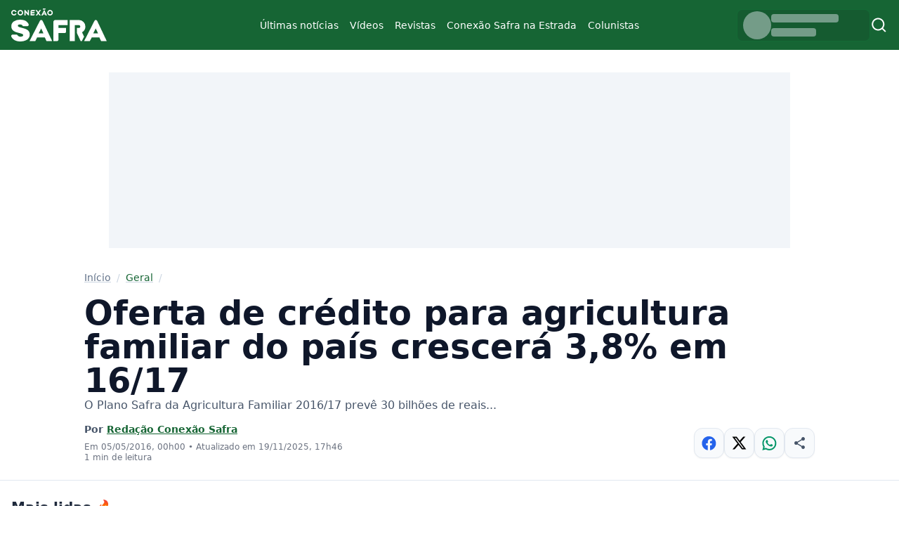

--- FILE ---
content_type: text/html; charset=UTF-8
request_url: https://conexaosafra.com/geral/oferta-credito-agricultura-familiar-pais-crescera-3-8-16-17-1/
body_size: 49305
content:
<!doctype html><html lang="pt-BR" ><head><script data-no-optimize="1">var litespeed_docref=sessionStorage.getItem("litespeed_docref");litespeed_docref&&(Object.defineProperty(document,"referrer",{get:function(){return litespeed_docref}}),sessionStorage.removeItem("litespeed_docref"));</script> <meta charset="UTF-8" /><meta http-equiv="X-UA-Compatible" content="IE=edge"><meta http-equiv="content-type" content="text/html; charset=UTF-8" /><meta name="viewport" content="width=device-width, initial-scale=1, shrink-to-fit=no"><meta name="robots" content="index, follow"><meta name="theme-color" content="#fff"><meta name="msapplication-TileColor" content="#fff"><meta name="title" content="Conexão Safra - Conteúdos do agro"><meta name="description" content=""><meta name="keywords" content=""><link rel="image_src" href=""><style id="nucleo-style">*,:after,:before{--tw-border-spacing-x:0;--tw-border-spacing-y:0;--tw-translate-x:0;--tw-translate-y:0;--tw-rotate:0;--tw-skew-x:0;--tw-skew-y:0;--tw-scale-x:1;--tw-scale-y:1;--tw-pan-x: ;--tw-pan-y: ;--tw-pinch-zoom: ;--tw-scroll-snap-strictness:proximity;--tw-gradient-from-position: ;--tw-gradient-via-position: ;--tw-gradient-to-position: ;--tw-ordinal: ;--tw-slashed-zero: ;--tw-numeric-figure: ;--tw-numeric-spacing: ;--tw-numeric-fraction: ;--tw-ring-inset: ;--tw-ring-offset-width:0px;--tw-ring-offset-color:#fff;--tw-ring-color:rgba(59,130,246,.5);--tw-ring-offset-shadow:0 0 #0000;--tw-ring-shadow:0 0 #0000;--tw-shadow:0 0 #0000;--tw-shadow-colored:0 0 #0000;--tw-blur: ;--tw-brightness: ;--tw-contrast: ;--tw-grayscale: ;--tw-hue-rotate: ;--tw-invert: ;--tw-saturate: ;--tw-sepia: ;--tw-drop-shadow: ;--tw-backdrop-blur: ;--tw-backdrop-brightness: ;--tw-backdrop-contrast: ;--tw-backdrop-grayscale: ;--tw-backdrop-hue-rotate: ;--tw-backdrop-invert: ;--tw-backdrop-opacity: ;--tw-backdrop-saturate: ;--tw-backdrop-sepia: ;--tw-contain-size: ;--tw-contain-layout: ;--tw-contain-paint: ;--tw-contain-style: }::backdrop{--tw-border-spacing-x:0;--tw-border-spacing-y:0;--tw-translate-x:0;--tw-translate-y:0;--tw-rotate:0;--tw-skew-x:0;--tw-skew-y:0;--tw-scale-x:1;--tw-scale-y:1;--tw-pan-x: ;--tw-pan-y: ;--tw-pinch-zoom: ;--tw-scroll-snap-strictness:proximity;--tw-gradient-from-position: ;--tw-gradient-via-position: ;--tw-gradient-to-position: ;--tw-ordinal: ;--tw-slashed-zero: ;--tw-numeric-figure: ;--tw-numeric-spacing: ;--tw-numeric-fraction: ;--tw-ring-inset: ;--tw-ring-offset-width:0px;--tw-ring-offset-color:#fff;--tw-ring-color:rgba(59,130,246,.5);--tw-ring-offset-shadow:0 0 #0000;--tw-ring-shadow:0 0 #0000;--tw-shadow:0 0 #0000;--tw-shadow-colored:0 0 #0000;--tw-blur: ;--tw-brightness: ;--tw-contrast: ;--tw-grayscale: ;--tw-hue-rotate: ;--tw-invert: ;--tw-saturate: ;--tw-sepia: ;--tw-drop-shadow: ;--tw-backdrop-blur: ;--tw-backdrop-brightness: ;--tw-backdrop-contrast: ;--tw-backdrop-grayscale: ;--tw-backdrop-hue-rotate: ;--tw-backdrop-invert: ;--tw-backdrop-opacity: ;--tw-backdrop-saturate: ;--tw-backdrop-sepia: ;--tw-contain-size: ;--tw-contain-layout: ;--tw-contain-paint: ;--tw-contain-style: }/*! tailwindcss v3.4.18 | MIT License | https://tailwindcss.com*/*,:after,:before{border:0 solid #e5e7eb;box-sizing:border-box}:after,:before{--tw-content:""}:host,html{line-height:1.5;-webkit-text-size-adjust:100%;font-family:Inter,ui-sans-serif,system-ui,sans-serif,Apple Color Emoji,Segoe UI Emoji,Segoe UI Symbol,Noto Color Emoji;font-feature-settings:normal;font-variation-settings:normal;-moz-tab-size:4;-o-tab-size:4;tab-size:4;-webkit-tap-highlight-color:transparent}body{line-height:inherit;margin:0}hr{border-top-width:1px;color:inherit;height:0}abbr:where([title]){-webkit-text-decoration:underline dotted;text-decoration:underline dotted}h1,h2,h3,h4,h5,h6{font-size:inherit;font-weight:inherit}a{color:inherit;text-decoration:inherit}b,strong{font-weight:bolder}code,kbd,pre,samp{font-family:ui-monospace,SFMono-Regular,Menlo,Monaco,Consolas,Liberation Mono,Courier New,monospace;font-feature-settings:normal;font-size:1em;font-variation-settings:normal}small{font-size:80%}sub,sup{font-size:75%;line-height:0;position:relative;vertical-align:baseline}sub{bottom:-.25em}sup{top:-.5em}table{border-collapse:collapse;border-color:inherit;text-indent:0}button,input,optgroup,select,textarea{color:inherit;font-family:inherit;font-feature-settings:inherit;font-size:100%;font-variation-settings:inherit;font-weight:inherit;letter-spacing:inherit;line-height:inherit;margin:0;padding:0}button,select{text-transform:none}button,input:where([type=button]),input:where([type=reset]),input:where([type=submit]){-webkit-appearance:button;background-color:transparent;background-image:none}:-moz-focusring{outline:auto}:-moz-ui-invalid{box-shadow:none}progress{vertical-align:baseline}::-webkit-inner-spin-button,::-webkit-outer-spin-button{height:auto}[type=search]{-webkit-appearance:textfield;outline-offset:-2px}::-webkit-search-decoration{-webkit-appearance:none}::-webkit-file-upload-button{-webkit-appearance:button;font:inherit}summary{display:list-item}blockquote,dd,dl,figure,h1,h2,h3,h4,h5,h6,hr,p,pre{margin:0}fieldset{margin:0}fieldset,legend{padding:0}menu,ol,ul{list-style:none;margin:0;padding:0}dialog{padding:0}textarea{resize:vertical}input::-moz-placeholder,textarea::-moz-placeholder{color:#9ca3af;opacity:1}input::placeholder,textarea::placeholder{color:#9ca3af;opacity:1}[role=button],button{cursor:pointer}:disabled{cursor:default}audio,canvas,embed,iframe,img,object,svg,video{display:block;vertical-align:middle}img,video{height:auto;max-width:100%}[hidden]:where(:not([hidden=until-found])){display:none}.container{margin-left:auto;margin-right:auto;width:100%}@media (min-width:576px){.container{max-width:576px}}@media (min-width:992px){.container{max-width:992px}}@media (min-width:1200px){.container{max-width:1200px}}@media (min-width:1400px){.container{max-width:1400px}}.sr-only{height:1px;margin:-1px;overflow:hidden;padding:0;position:absolute;width:1px;clip:rect(0,0,0,0);border-width:0;white-space:nowrap}.pointer-events-none{pointer-events:none}.visible{visibility:visible}.invisible{visibility:hidden}.collapse{visibility:collapse}.static{position:static}.fixed{position:fixed}.absolute{position:absolute}.relative{position:relative}.sticky{position:sticky}.inset-0{inset:0}.-left-\[100\%\]{left:-100%}.bottom-1{bottom:.25rem}.bottom-2{bottom:.5rem}.left-0{left:0}.left-1{left:.25rem}.left-2{left:.5rem}.left-\[50\%\]{left:50%}.right-3{right:.75rem}.top-0{top:0}.top-2{top:.5rem}.top-3{top:.75rem}.top-\[15vh\]{top:15vh}.top-\[64px\]{top:64px}.z-0{z-index:0}.z-10{z-index:10}.z-20{z-index:20}.z-\[98\]{z-index:98}.z-\[99\]{z-index:99}.order-1{order:1}.order-2{order:2}.order-3{order:3}.col-span-1{grid-column:span 1/span 1}.col-span-12{grid-column:span 12/span 12}.col-span-4{grid-column:span 4/span 4}.col-span-5{grid-column:span 5/span 5}.col-span-6{grid-column:span 6/span 6}.col-span-7{grid-column:span 7/span 7}.col-span-8{grid-column:span 8/span 8}.m-0{margin:0}.m-2{margin:.5rem}.-mx-4{margin-left:-1rem;margin-right:-1rem}.mx-auto{margin-left:auto;margin-right:auto}.my-0{margin-bottom:0;margin-top:0}.my-12{margin-bottom:3rem;margin-top:3rem}.my-4{margin-bottom:1rem;margin-top:1rem}.my-5{margin-bottom:1.25rem;margin-top:1.25rem}.my-6{margin-bottom:1.5rem;margin-top:1.5rem}.my-8{margin-bottom:2rem;margin-top:2rem}.-mt-4{margin-top:-1rem}.mb-2{margin-bottom:.5rem}.mb-4{margin-bottom:1rem}.mb-6{margin-bottom:1.5rem}.mb-8{margin-bottom:2rem}.me-2{margin-inline-end:.5rem}.ms-1{margin-inline-start:.25rem}.ms-4{margin-inline-start:1rem}.mt-12{margin-top:3rem}.mt-2{margin-top:.5rem}.mt-3{margin-top:.75rem}.mt-5{margin-top:1.25rem}.mt-6{margin-top:1.5rem}.line-clamp-1{-webkit-line-clamp:1}.line-clamp-1,.line-clamp-3{display:-webkit-box;overflow:hidden;-webkit-box-orient:vertical}.line-clamp-3{-webkit-line-clamp:3}.line-clamp-4{display:-webkit-box;overflow:hidden;-webkit-box-orient:vertical;-webkit-line-clamp:4}.block{display:block}.inline{display:inline}.flex{display:flex}.inline-flex{display:inline-flex}.table{display:table}.grid{display:grid}.contents{display:contents}.hidden{display:none}.aspect-\[3\/4\]{aspect-ratio:3/4}.aspect-\[4\/3\]{aspect-ratio:4/3}.aspect-\[9\/16\]{aspect-ratio:9/16}.aspect-square{aspect-ratio:1/1}.aspect-video{aspect-ratio:16/9}.size-24{height:6rem;width:6rem}.size-4{height:1rem;width:1rem}.size-6{height:1.5rem;width:1.5rem}.size-7{height:1.75rem;width:1.75rem}.size-8{height:2rem;width:2rem}.h-10{height:2.5rem}.h-14{height:3.5rem}.h-3{height:.75rem}.h-7{height:1.75rem}.h-8{height:2rem}.h-\[200px\]{height:200px}.h-\[46px\]{height:46px}.h-\[500px\]{height:500px}.h-auto{height:auto}.h-dvh{height:100dvh}.h-full{height:100%}.min-h-\[250px\]{min-height:250px}.min-h-\[80vh\]{min-height:80vh}.min-h-\[calc\(100vh-200px\)\]{min-height:calc(100vh - 200px)}.w-10{width:2.5rem}.w-14{width:3.5rem}.w-16{width:4rem}.w-24{width:6rem}.w-3{width:.75rem}.w-7{width:1.75rem}.w-8{width:2rem}.w-\[100px\]{width:100px}.w-\[190px\]{width:190px}.w-\[500px\]{width:500px}.w-fit{width:-moz-fit-content;width:fit-content}.w-full{width:100%}.min-w-8{min-width:2rem}.max-w-\[1400px\]{max-width:1400px}.max-w-\[300px\]{max-width:300px}.max-w-\[80vw\]{max-width:80vw}.max-w-\[90vw\]{max-width:90vw}.max-w-\[970px\]{max-width:970px}.max-w-full{max-width:100%}.max-w-none{max-width:none}.flex-1{flex:1 1 0%}.grow{flex-grow:1}.translate-x-\[-50\%\]{--tw-translate-x:-50%}.transform,.translate-x-\[-50\%\]{transform:translate(var(--tw-translate-x),var(--tw-translate-y)) rotate(var(--tw-rotate)) skewX(var(--tw-skew-x)) skewY(var(--tw-skew-y)) scaleX(var(--tw-scale-x)) scaleY(var(--tw-scale-y))}@keyframes pulse{50%{opacity:.5}}.animate-pulse{animation:pulse 2s cubic-bezier(.4,0,.6,1) infinite}.select-none{-webkit-user-select:none;-moz-user-select:none;user-select:none}.list-inside{list-style-position:inside}.list-disc{list-style-type:disc}.appearance-none{-webkit-appearance:none;-moz-appearance:none;appearance:none}.columns-1{-moz-columns:1;column-count:1}.grid-cols-12{grid-template-columns:repeat(12,minmax(0,1fr))}.grid-cols-2{grid-template-columns:repeat(2,minmax(0,1fr))}.flex-col{flex-direction:column}.flex-col-reverse{flex-direction:column-reverse}.flex-wrap{flex-wrap:wrap}.content-start{align-content:flex-start}.items-start{align-items:flex-start}.items-end{align-items:flex-end}.items-center{align-items:center}.justify-start{justify-content:flex-start}.justify-end{justify-content:flex-end}.justify-center{justify-content:center}.justify-between{justify-content:space-between}.gap-0{gap:0}.gap-0\.5{gap:.125rem}.gap-1{gap:.25rem}.gap-2{gap:.5rem}.gap-3{gap:.75rem}.gap-4{gap:1rem}.gap-5{gap:1.25rem}.gap-6{gap:1.5rem}.gap-8{gap:2rem}.gap-x-5{-moz-column-gap:1.25rem;column-gap:1.25rem}.gap-y-12{row-gap:3rem}.gap-y-6{row-gap:1.5rem}.gap-y-8{row-gap:2rem}.space-y-2>:not([hidden])~:not([hidden]){--tw-space-y-reverse:0;margin-bottom:calc(.5rem*var(--tw-space-y-reverse));margin-top:calc(.5rem*(1 - var(--tw-space-y-reverse)))}.overflow-hidden{overflow:hidden}.overflow-y-auto{overflow-y:auto}.overflow-x-hidden{overflow-x:hidden}.truncate{overflow:hidden;text-overflow:ellipsis;white-space:nowrap}.rounded{border-radius:.25rem}.rounded-2xl{border-radius:1rem}.rounded-full{border-radius:9999px}.rounded-lg{border-radius:.5rem}.rounded-xl{border-radius:.75rem}.border{border-width:1px}.border-b{border-bottom-width:1px}.border-t{border-top-width:1px}.border-emerald-500{--tw-border-opacity:1;border-color:rgb(16 185 129/var(--tw-border-opacity,1))}.border-gray-100{--tw-border-opacity:1;border-color:rgb(243 244 246/var(--tw-border-opacity,1))}.border-green-700{--tw-border-opacity:1;border-color:rgb(21 128 61/var(--tw-border-opacity,1))}.border-green-800{--tw-border-opacity:1;border-color:rgb(22 101 52/var(--tw-border-opacity,1))}.border-green-900{--tw-border-opacity:1;border-color:rgb(20 83 45/var(--tw-border-opacity,1))}.border-primary\/10{border-color:rgba(22,101,52,.1)}.border-primary\/15{border-color:rgba(22,101,52,.15)}.border-primary\/20{border-color:rgba(22,101,52,.2)}.border-rose-500{--tw-border-opacity:1;border-color:rgb(244 63 94/var(--tw-border-opacity,1))}.border-slate-100{--tw-border-opacity:1;border-color:rgb(241 245 249/var(--tw-border-opacity,1))}.border-slate-200{--tw-border-opacity:1;border-color:rgb(226 232 240/var(--tw-border-opacity,1))}.border-slate-300{--tw-border-opacity:1;border-color:rgb(203 213 225/var(--tw-border-opacity,1))}.border-transparent{border-color:transparent}.border-white\/25{border-color:hsla(0,0%,100%,.25)}.border-white\/90{border-color:hsla(0,0%,100%,.9)}.border-green-500{--tw-border-opacity:1;border-color:rgb(34 197 94/var(--tw-border-opacity,1))}.bg-black{--tw-bg-opacity:1;background-color:rgb(0 0 0/var(--tw-bg-opacity,1))}.bg-black\/10{background-color:rgba(0,0,0,.1)}.bg-emerald-50{--tw-bg-opacity:1;background-color:rgb(236 253 245/var(--tw-bg-opacity,1))}.bg-emerald-50\/50{background-color:rgba(236,253,245,.5)}.bg-emerald-700{--tw-bg-opacity:1;background-color:rgb(4 120 87/var(--tw-bg-opacity,1))}.bg-green-800{--tw-bg-opacity:1;background-color:rgb(22 101 52/var(--tw-bg-opacity,1))}.bg-green-900{--tw-bg-opacity:1;background-color:rgb(20 83 45/var(--tw-bg-opacity,1))}.bg-green-950{--tw-bg-opacity:1;background-color:rgb(5 46 22/var(--tw-bg-opacity,1))}.bg-primary{--tw-bg-opacity:1;background-color:rgb(22 101 52/var(--tw-bg-opacity,1))}.bg-primary\/10{background-color:rgba(22,101,52,.1)}.bg-primary\/60{background-color:rgba(22,101,52,.6)}.bg-primary\/80{background-color:rgba(22,101,52,.8)}.bg-rose-50\/50{background-color:rgba(255,241,242,.5)}.bg-rose-700{--tw-bg-opacity:1;background-color:rgb(190 18 60/var(--tw-bg-opacity,1))}.bg-slate-100{--tw-bg-opacity:1;background-color:rgb(241 245 249/var(--tw-bg-opacity,1))}.bg-slate-200{--tw-bg-opacity:1;background-color:rgb(226 232 240/var(--tw-bg-opacity,1))}.bg-slate-50{--tw-bg-opacity:1;background-color:rgb(248 250 252/var(--tw-bg-opacity,1))}.bg-transparent{background-color:transparent}.bg-white{--tw-bg-opacity:1;background-color:rgb(255 255 255/var(--tw-bg-opacity,1))}.bg-white\/35{background-color:hsla(0,0%,100%,.35)}.bg-white\/60{background-color:hsla(0,0%,100%,.6)}.bg-white\/80{background-color:hsla(0,0%,100%,.8)}.bg-green-50\/50{background-color:rgba(240,253,244,.5)}.bg-green-700{--tw-bg-opacity:1;background-color:rgb(21 128 61/var(--tw-bg-opacity,1))}.bg-gradient-to-t{background-image:linear-gradient(to top,var(--tw-gradient-stops))}.from-green-950{--tw-gradient-from:#052e16 var(--tw-gradient-from-position);--tw-gradient-to:rgba(5,46,22,0) var(--tw-gradient-to-position);--tw-gradient-stops:var(--tw-gradient-from),var(--tw-gradient-to)}.from-primary\/50{--tw-gradient-from:rgba(22,101,52,.5) var(--tw-gradient-from-position);--tw-gradient-to:rgba(22,101,52,0) var(--tw-gradient-to-position);--tw-gradient-stops:var(--tw-gradient-from),var(--tw-gradient-to)}.via-green-950\/80{--tw-gradient-to:rgba(5,46,22,0) var(--tw-gradient-to-position);--tw-gradient-stops:var(--tw-gradient-from),rgba(5,46,22,.8) var(--tw-gradient-via-position),var(--tw-gradient-to)}.to-green-950\/30{--tw-gradient-to:rgba(5,46,22,.3) var(--tw-gradient-to-position)}.bg-cover{background-size:cover}.bg-center{background-position:50%}.bg-no-repeat{background-repeat:no-repeat}.object-cover{-o-object-fit:cover;object-fit:cover}.p-0{padding:0}.p-2{padding:.5rem}.p-3{padding:.75rem}.p-4{padding:1rem}.px-0{padding-left:0;padding-right:0}.px-2{padding-left:.5rem;padding-right:.5rem}.px-3{padding-left:.75rem;padding-right:.75rem}.px-4{padding-left:1rem;padding-right:1rem}.py-1{padding-bottom:.25rem;padding-top:.25rem}.py-10{padding-bottom:2.5rem;padding-top:2.5rem}.py-2{padding-bottom:.5rem;padding-top:.5rem}.py-3{padding-bottom:.75rem;padding-top:.75rem}.py-6{padding-bottom:1.5rem;padding-top:1.5rem}.py-8{padding-bottom:2rem;padding-top:2rem}.pb-12{padding-bottom:3rem}.pb-3{padding-bottom:.75rem}.pb-4{padding-bottom:1rem}.pb-6{padding-bottom:1.5rem}.ps-3{padding-inline-start:.75rem}.pt-10{padding-top:2.5rem}.pt-12{padding-top:3rem}.pt-3{padding-top:.75rem}.pt-4{padding-top:1rem}.pt-5{padding-top:1.25rem}.pt-6{padding-top:1.5rem}.pt-8{padding-top:2rem}.text-center{text-align:center}.text-right{text-align:right}.font-sans{font-family:Inter,ui-sans-serif,system-ui,sans-serif,Apple Color Emoji,Segoe UI Emoji,Segoe UI Symbol,Noto Color Emoji}.text-2xl{font-size:1.5rem;line-height:2rem}.text-\[11px\]{font-size:11px}.text-base{font-size:1rem;line-height:1.5rem}.text-lg{font-size:1.125rem;line-height:1.75rem}.text-sm{font-size:.875rem;line-height:1.25rem}.text-xs{font-size:.75rem;line-height:1rem}.font-bold{font-weight:700}.font-medium{font-weight:500}.font-normal{font-weight:400}.font-semibold{font-weight:600}.uppercase{text-transform:uppercase}.lowercase{text-transform:lowercase}.italic{font-style:italic}.leading-6{line-height:1.5rem}.leading-none{line-height:1}.leading-relaxed{line-height:1.625}.leading-tight{line-height:1.25}.text-black{--tw-text-opacity:1;color:rgb(0 0 0/var(--tw-text-opacity,1))}.text-blue-600{--tw-text-opacity:1;color:rgb(37 99 235/var(--tw-text-opacity,1))}.text-emerald-500{--tw-text-opacity:1;color:rgb(16 185 129/var(--tw-text-opacity,1))}.text-emerald-600{--tw-text-opacity:1;color:rgb(5 150 105/var(--tw-text-opacity,1))}.text-gray-200{--tw-text-opacity:1;color:rgb(229 231 235/var(--tw-text-opacity,1))}.text-gray-500{--tw-text-opacity:1;color:rgb(107 114 128/var(--tw-text-opacity,1))}.text-gray-600{--tw-text-opacity:1;color:rgb(75 85 99/var(--tw-text-opacity,1))}.text-gray-700{--tw-text-opacity:1;color:rgb(55 65 81/var(--tw-text-opacity,1))}.text-gray-800{--tw-text-opacity:1;color:rgb(31 41 55/var(--tw-text-opacity,1))}.text-green-100{--tw-text-opacity:1;color:rgb(220 252 231/var(--tw-text-opacity,1))}.text-green-50{--tw-text-opacity:1;color:rgb(240 253 244/var(--tw-text-opacity,1))}.text-green-600{--tw-text-opacity:1;color:rgb(22 163 74/var(--tw-text-opacity,1))}.text-green-700{--tw-text-opacity:1;color:rgb(21 128 61/var(--tw-text-opacity,1))}.text-pink-600{--tw-text-opacity:1;color:rgb(219 39 119/var(--tw-text-opacity,1))}.text-primary{--tw-text-opacity:1;color:rgb(22 101 52/var(--tw-text-opacity,1))}.text-rose-500{--tw-text-opacity:1;color:rgb(244 63 94/var(--tw-text-opacity,1))}.text-rose-800{--tw-text-opacity:1;color:rgb(159 18 57/var(--tw-text-opacity,1))}.text-slate-100{--tw-text-opacity:1;color:rgb(241 245 249/var(--tw-text-opacity,1))}.text-slate-200{--tw-text-opacity:1;color:rgb(226 232 240/var(--tw-text-opacity,1))}.text-slate-300{--tw-text-opacity:1;color:rgb(203 213 225/var(--tw-text-opacity,1))}.text-slate-400{--tw-text-opacity:1;color:rgb(148 163 184/var(--tw-text-opacity,1))}.text-slate-500{--tw-text-opacity:1;color:rgb(100 116 139/var(--tw-text-opacity,1))}.text-slate-600{--tw-text-opacity:1;color:rgb(71 85 105/var(--tw-text-opacity,1))}.text-slate-700{--tw-text-opacity:1;color:rgb(51 65 85/var(--tw-text-opacity,1))}.text-slate-800{--tw-text-opacity:1;color:rgb(30 41 59/var(--tw-text-opacity,1))}.text-slate-900{--tw-text-opacity:1;color:rgb(15 23 42/var(--tw-text-opacity,1))}.text-white{--tw-text-opacity:1;color:rgb(255 255 255/var(--tw-text-opacity,1))}.text-white\/90{color:hsla(0,0%,100%,.9)}.text-zinc-700{--tw-text-opacity:1;color:rgb(63 63 70/var(--tw-text-opacity,1))}.text-green-500{--tw-text-opacity:1;color:rgb(34 197 94/var(--tw-text-opacity,1))}.text-green-800{--tw-text-opacity:1;color:rgb(22 101 52/var(--tw-text-opacity,1))}.underline{text-decoration-line:underline}.decoration-slate-300{text-decoration-color:#cbd5e1}.underline-offset-2{text-underline-offset:2px}.opacity-0{opacity:0}.opacity-100{opacity:1}.opacity-50{opacity:.5}.\!shadow{--tw-shadow:0 1px 3px 0 rgba(0,0,0,.1),0 1px 2px -1px rgba(0,0,0,.1)!important;--tw-shadow-colored:0 1px 3px 0 var(--tw-shadow-color),0 1px 2px -1px var(--tw-shadow-color)!important;box-shadow:var(--tw-ring-offset-shadow,0 0 #0000),var(--tw-ring-shadow,0 0 #0000),var(--tw-shadow)!important}.shadow{--tw-shadow:0 1px 3px 0 rgba(0,0,0,.1),0 1px 2px -1px rgba(0,0,0,.1);--tw-shadow-colored:0 1px 3px 0 var(--tw-shadow-color),0 1px 2px -1px var(--tw-shadow-color)}.shadow,.shadow-inner{box-shadow:var(--tw-ring-offset-shadow,0 0 #0000),var(--tw-ring-shadow,0 0 #0000),var(--tw-shadow)}.shadow-inner{--tw-shadow:inset 0 2px 4px 0 rgba(0,0,0,.05);--tw-shadow-colored:inset 0 2px 4px 0 var(--tw-shadow-color)}.shadow-lg{--tw-shadow:0 10px 15px -3px rgba(0,0,0,.1),0 4px 6px -4px rgba(0,0,0,.1);--tw-shadow-colored:0 10px 15px -3px var(--tw-shadow-color),0 4px 6px -4px var(--tw-shadow-color)}.shadow-lg,.shadow-md{box-shadow:var(--tw-ring-offset-shadow,0 0 #0000),var(--tw-ring-shadow,0 0 #0000),var(--tw-shadow)}.shadow-md{--tw-shadow:0 4px 6px -1px rgba(0,0,0,.1),0 2px 4px -2px rgba(0,0,0,.1);--tw-shadow-colored:0 4px 6px -1px var(--tw-shadow-color),0 2px 4px -2px var(--tw-shadow-color)}.shadow-sm{--tw-shadow:0 1px 2px 0 rgba(0,0,0,.05);--tw-shadow-colored:0 1px 2px 0 var(--tw-shadow-color)}.shadow-sm,.shadow-xl{box-shadow:var(--tw-ring-offset-shadow,0 0 #0000),var(--tw-ring-shadow,0 0 #0000),var(--tw-shadow)}.shadow-xl{--tw-shadow:0 20px 25px -5px rgba(0,0,0,.1),0 8px 10px -6px rgba(0,0,0,.1);--tw-shadow-colored:0 20px 25px -5px var(--tw-shadow-color),0 8px 10px -6px var(--tw-shadow-color)}.shadow-primary\/40{--tw-shadow-color:rgba(22,101,52,.4);--tw-shadow:var(--tw-shadow-colored)}.shadow-slate-500\/50{--tw-shadow-color:rgba(100,116,139,.5);--tw-shadow:var(--tw-shadow-colored)}.outline{outline-style:solid}.outline-0{outline-width:0}.ring-0{--tw-ring-offset-shadow:var(--tw-ring-inset) 0 0 0 var(--tw-ring-offset-width) var(--tw-ring-offset-color);--tw-ring-shadow:var(--tw-ring-inset) 0 0 0 calc(var(--tw-ring-offset-width)) var(--tw-ring-color)}.ring-0,.ring-4{box-shadow:var(--tw-ring-offset-shadow),var(--tw-ring-shadow),var(--tw-shadow,0 0 #0000)}.ring-4{--tw-ring-offset-shadow:var(--tw-ring-inset) 0 0 0 var(--tw-ring-offset-width) var(--tw-ring-offset-color);--tw-ring-shadow:var(--tw-ring-inset) 0 0 0 calc(4px + var(--tw-ring-offset-width)) var(--tw-ring-color)}.ring-green-900{--tw-ring-opacity:1;--tw-ring-color:rgb(20 83 45/var(--tw-ring-opacity,1))}.blur-2xl{--tw-blur:blur(40px)}.blur-2xl,.filter{filter:var(--tw-blur) var(--tw-brightness) var(--tw-contrast) var(--tw-grayscale) var(--tw-hue-rotate) var(--tw-invert) var(--tw-saturate) var(--tw-sepia) var(--tw-drop-shadow)}.backdrop-blur-md{--tw-backdrop-blur:blur(12px)}.backdrop-blur-md,.backdrop-blur-sm{backdrop-filter:var(--tw-backdrop-blur) var(--tw-backdrop-brightness) var(--tw-backdrop-contrast) var(--tw-backdrop-grayscale) var(--tw-backdrop-hue-rotate) var(--tw-backdrop-invert) var(--tw-backdrop-opacity) var(--tw-backdrop-saturate) var(--tw-backdrop-sepia)}.backdrop-blur-sm{--tw-backdrop-blur:blur(4px)}.transition{transition-duration:.15s;transition-property:color,background-color,border-color,text-decoration-color,fill,stroke,opacity,box-shadow,transform,filter,backdrop-filter;transition-timing-function:cubic-bezier(.4,0,.2,1)}.transition-all{transition-duration:.15s;transition-property:all;transition-timing-function:cubic-bezier(.4,0,.2,1)}.duration-100{transition-duration:.1s}.duration-200{transition-duration:.2s}.duration-300{transition-duration:.3s}.ease-in-out{transition-timing-function:cubic-bezier(.4,0,.2,1)}.container-default{margin-left:auto;margin-right:auto;max-width:1400px;padding-left:1rem;padding-right:1rem;width:100%}.link-default{text-decoration-line:underline;text-underline-offset:2px;transition-duration:.3s;transition-property:all;transition-timing-function:cubic-bezier(.4,0,.2,1)}.link-default:hover{text-decoration-line:none}body.admin-bar{#menu-mobile{height:calc(100vh - 2rem);top:2rem}}#menu-mobile{.offcanvas-body{.sub-parent,a{align-items:center;border-radius:16px;cursor:pointer;display:flex;flex-direction:row;justify-content:left;padding:12px 16px;transition:none;&:hover{background-color:#fff}}.sub-menu{background:#fff;height:0;opacity:0;overflow:hidden;padding:0;&.open{border-radius:0 0 16px 16px;height:-moz-fit-content;height:fit-content;opacity:1;a{padding-left:1rem}}}.sub-parent{position:relative;&:after{background-image:url("data:image/svg+xml;charset=utf-8,%3Csvg xmlns='http://www.w3.org/2000/svg' width='7' height='12' fill='none'%3E%3Cpath fill='%23858585' fill-rule='evenodd' d='M4.83 5.915 0 1.085 1.085 0 7 5.915l-5.915 5.914L0 10.744z' clip-rule='evenodd'/%3E%3C/svg%3E");background-repeat:no-repeat;content:"";height:12px;position:absolute;right:.9rem;top:18px;width:7px}&.open{background:#fff;border-radius:16px 16px 0 0;&:after{transform:rotate(90deg)}}}}}.btn{-webkit-appearance:none;-moz-appearance:none;appearance:none;border-color:transparent;border-radius:9999px;border-width:1px;display:flex;position:relative;--tw-bg-opacity:1;background-color:rgb(22 101 52/var(--tw-bg-opacity,1));font-size:.875rem;font-weight:500;line-height:1.25rem;padding:.5rem 1rem;--tw-text-opacity:1;color:rgb(255 255 255/var(--tw-text-opacity,1));--tw-shadow-color:rgba(22,101,52,.4);--tw-shadow:var(--tw-shadow-colored)}.btn:hover{background-color:rgba(22,101,52,.8);--tw-shadow:0 4px 6px -1px rgba(0,0,0,.1),0 2px 4px -2px rgba(0,0,0,.1);--tw-shadow-colored:0 4px 6px -1px var(--tw-shadow-color),0 2px 4px -2px var(--tw-shadow-color);box-shadow:var(--tw-ring-offset-shadow,0 0 #0000),var(--tw-ring-shadow,0 0 #0000),var(--tw-shadow)}.btn:focus{outline:2px solid transparent;outline-offset:2px;--tw-ring-offset-shadow:var(--tw-ring-inset) 0 0 0 var(--tw-ring-offset-width) var(--tw-ring-offset-color);--tw-ring-shadow:var(--tw-ring-inset) 0 0 0 calc(2px + var(--tw-ring-offset-width)) var(--tw-ring-color);box-shadow:var(--tw-ring-offset-shadow),var(--tw-ring-shadow),var(--tw-shadow,0 0 #0000);--tw-ring-opacity:1;--tw-ring-color:rgb(22 101 52/var(--tw-ring-opacity,1));--tw-ring-offset-width:2px}.btn-sm{font-size:.75rem;line-height:1rem;padding:.25rem .75rem}.btn-silent{background-color:rgb(248 250 252/var(--tw-bg-opacity,1));border-color:rgba(22,101,52,.1);border-width:1px}.btn-silent,.btn-silent:hover{--tw-bg-opacity:1;--tw-text-opacity:1;color:rgb(22 101 52/var(--tw-text-opacity,1))}.btn-silent:hover{background-color:rgb(255 255 255/var(--tw-bg-opacity,1));border-color:rgba(22,101,52,.2)}.btn-silent:is([data-theme=dark] *){--tw-border-opacity:1;border-color:rgb(22 101 52/var(--tw-border-opacity,1));--tw-bg-opacity:1;background-color:rgb(20 83 45/var(--tw-bg-opacity,1));--tw-text-opacity:1;color:rgb(187 247 208/var(--tw-text-opacity,1))}.btn-silent:hover:is([data-theme=dark] *){--tw-border-opacity:1;border-color:rgb(21 128 61/var(--tw-border-opacity,1));--tw-bg-opacity:1;background-color:rgb(22 101 52/var(--tw-bg-opacity,1));--tw-text-opacity:1;color:rgb(134 239 172/var(--tw-text-opacity,1))}.feed{figure{background-color:rgba(0,0,0,.1);border-radius:.75rem;overflow:hidden;position:relative;--tw-shadow:0 1px 2px 0 rgba(0,0,0,.05);--tw-shadow-colored:0 1px 2px 0 var(--tw-shadow-color);box-shadow:var(--tw-ring-offset-shadow,0 0 #0000),var(--tw-ring-shadow,0 0 #0000),var(--tw-shadow);transition-duration:.15s;transition-duration:.2s;transition-property:color,background-color,border-color,text-decoration-color,fill,stroke,opacity,box-shadow,transform,filter,backdrop-filter;transition-timing-function:cubic-bezier(.4,0,.2,1)}figure{&:after{background-image:linear-gradient(to top,var(--tw-gradient-stops));content:"";inset:0;position:absolute;-webkit-user-select:none;-moz-user-select:none;user-select:none;--tw-gradient-from:rgba(22,101,52,.5) var(--tw-gradient-from-position);--tw-gradient-to:rgba(22,101,52,0) var(--tw-gradient-to-position);--tw-gradient-stops:var(--tw-gradient-from),var(--tw-gradient-to);opacity:0;transition-duration:.15s;transition-duration:.2s;transition-property:color,background-color,border-color,text-decoration-color,fill,stroke,opacity,box-shadow,transform,filter,backdrop-filter;transition-timing-function:cubic-bezier(.4,0,.2,1)}}&:hover{figure{--tw-shadow:0 4px 6px -1px rgba(0,0,0,.1),0 2px 4px -2px rgba(0,0,0,.1);--tw-shadow-colored:0 4px 6px -1px var(--tw-shadow-color),0 2px 4px -2px var(--tw-shadow-color);box-shadow:var(--tw-ring-offset-shadow,0 0 #0000),var(--tw-ring-shadow,0 0 #0000),var(--tw-shadow)}figure{&:after{opacity:1}}}}.feed-light-dark{.feed-title{--tw-text-opacity:1;color:rgb(30 41 59/var(--tw-text-opacity,1))}.feed-title:is([data-theme=dark] *){font-weight:400}.feed-title:is([data-theme=dark] *){--tw-text-opacity:1;color:rgb(241 245 249/var(--tw-text-opacity,1))}}.feed-light-dark:hover{.feed-title{--tw-text-opacity:1;color:rgb(22 101 52/var(--tw-text-opacity,1))}.feed-title:is([data-theme=dark] *){--tw-text-opacity:1;color:rgb(74 222 128/var(--tw-text-opacity,1))}}.wx-icon-0{background-image:url(https://maps.gstatic.com/weather/v1/sunny_dark.svg)}.wx-icon-1{background-image:url(https://maps.gstatic.com/weather/v1/mostly_sunny_dark.svg)}.wx-icon-2{background-image:url(https://maps.gstatic.com/weather/v1/partly_cloudy_dark.svg)}.wx-icon-3{background-image:url(https://maps.gstatic.com/weather/v1/cloudy_dark.svg)}.wx-icon-45{background-image:url(https://maps.gstatic.com/weather/v1/partly_cloudy_dark.svg)}.wx-icon-48{background-image:url(https://maps.gstatic.com/weather/v1/cloudy_dark.svg)}.wx-icon-51{background-image:url(https://maps.gstatic.com/weather/v1/drizzle_dark.svg)}.wx-icon-53{background-image:url(https://maps.gstatic.com/weather/v1/scattered_showers_dark.svg)}.wx-icon-55{background-image:url(https://maps.gstatic.com/weather/v1/showers_dark.svg)}.wx-icon-61{background-image:url(https://maps.gstatic.com/weather/v1/drizzle_dark.svg)}.wx-icon-63{background-image:url(https://maps.gstatic.com/weather/v1/showers_dark.svg)}.wx-icon-65{background-image:url(https://maps.gstatic.com/weather/v1/heavy_dark.svg)}.wx-icon-71{background-image:url(https://maps.gstatic.com/weather/v1/flurries_dark.svg)}.wx-icon-73{background-image:url(https://maps.gstatic.com/weather/v1/snow_showers_dark.svg)}.wx-icon-75{background-image:url(https://maps.gstatic.com/weather/v1/heavy_snow_dark.svg)}.wx-icon-80{background-image:url(https://maps.gstatic.com/weather/v1/drizzle_dark.svg)}.wx-icon-81{background-image:url(https://maps.gstatic.com/weather/v1/scattered_showers_dark.svg)}.wx-icon-82{background-image:url(https://maps.gstatic.com/weather/v1/showers_dark.svg)}.wx-icon-95{background-image:url(https://maps.gstatic.com/weather/v1/strong_tstorms_dark.svg)}.wx-icon-96,.wx-icon-99{background-image:url(https://maps.gstatic.com/weather/v1/sleet_hail_dark.svg)}.placeholder\:text-sm::-moz-placeholder{font-size:.875rem;line-height:1.25rem}.placeholder\:text-sm::placeholder{font-size:.875rem;line-height:1.25rem}.placeholder\:text-slate-600::-moz-placeholder{--tw-text-opacity:1;color:rgb(71 85 105/var(--tw-text-opacity,1))}.placeholder\:text-slate-600::placeholder{--tw-text-opacity:1;color:rgb(71 85 105/var(--tw-text-opacity,1))}.empty\:hidden:empty{display:none}.hover\:border-primary\/20:hover{border-color:rgba(22,101,52,.2)}.hover\:bg-black\/20:hover{background-color:rgba(0,0,0,.2)}.hover\:bg-green-950:hover{--tw-bg-opacity:1;background-color:rgb(5 46 22/var(--tw-bg-opacity,1))}.hover\:bg-primary\/80:hover{background-color:rgba(22,101,52,.8)}.hover\:bg-white\/80:hover{background-color:hsla(0,0%,100%,.8)}.hover\:text-green-500:hover{--tw-text-opacity:1;color:rgb(34 197 94/var(--tw-text-opacity,1))}.hover\:text-green-900:hover{--tw-text-opacity:1;color:rgb(20 83 45/var(--tw-text-opacity,1))}.hover\:text-primary:hover{--tw-text-opacity:1;color:rgb(22 101 52/var(--tw-text-opacity,1))}.hover\:text-primary\/80:hover{color:rgba(22,101,52,.8)}.hover\:text-white:hover{--tw-text-opacity:1;color:rgb(255 255 255/var(--tw-text-opacity,1))}.hover\:text-white\/70:hover{color:hsla(0,0%,100%,.7)}.hover\:no-underline:hover{text-decoration-line:none}.hover\:shadow-md:hover{--tw-shadow:0 4px 6px -1px rgba(0,0,0,.1),0 2px 4px -2px rgba(0,0,0,.1);--tw-shadow-colored:0 4px 6px -1px var(--tw-shadow-color),0 2px 4px -2px var(--tw-shadow-color)}.hover\:shadow-md:hover,.hover\:shadow-sm:hover{box-shadow:var(--tw-ring-offset-shadow,0 0 #0000),var(--tw-ring-shadow,0 0 #0000),var(--tw-shadow)}.hover\:shadow-sm:hover{--tw-shadow:0 1px 2px 0 rgba(0,0,0,.05);--tw-shadow-colored:0 1px 2px 0 var(--tw-shadow-color)}.focus\:outline-none:focus{outline:2px solid transparent;outline-offset:2px}.focus\:ring-2:focus{--tw-ring-offset-shadow:var(--tw-ring-inset) 0 0 0 var(--tw-ring-offset-width) var(--tw-ring-offset-color);--tw-ring-shadow:var(--tw-ring-inset) 0 0 0 calc(2px + var(--tw-ring-offset-width)) var(--tw-ring-color)}.focus\:ring-2:focus,.focus\:ring-4:focus{box-shadow:var(--tw-ring-offset-shadow),var(--tw-ring-shadow),var(--tw-shadow,0 0 #0000)}.focus\:ring-4:focus{--tw-ring-offset-shadow:var(--tw-ring-inset) 0 0 0 var(--tw-ring-offset-width) var(--tw-ring-offset-color);--tw-ring-shadow:var(--tw-ring-inset) 0 0 0 calc(4px + var(--tw-ring-offset-width)) var(--tw-ring-color)}.focus\:ring-primary\/50:focus{--tw-ring-color:rgba(22,101,52,.5)}.focus\:ring-offset-2:focus{--tw-ring-offset-width:2px}.group:hover .group-hover\:rotate-2{--tw-rotate:2deg}.group:hover .group-hover\:rotate-2,.group:hover .group-hover\:scale-110{transform:translate(var(--tw-translate-x),var(--tw-translate-y)) rotate(var(--tw-rotate)) skewX(var(--tw-skew-x)) skewY(var(--tw-skew-y)) scaleX(var(--tw-scale-x)) scaleY(var(--tw-scale-y))}.group:hover .group-hover\:scale-110{--tw-scale-x:1.1;--tw-scale-y:1.1}.dark\:-mx-4:is([data-theme=dark] *){margin-left:-1rem;margin-right:-1rem}.dark\:border-none:is([data-theme=dark] *){border-style:none}.dark\:border-green-800:is([data-theme=dark] *){--tw-border-opacity:1;border-color:rgb(22 101 52/var(--tw-border-opacity,1))}.dark\:border-slate-200\/20:is([data-theme=dark] *){border-color:rgba(226,232,240,.2)}.dark\:bg-emerald-900\/50:is([data-theme=dark] *){background-color:rgba(6,78,59,.5)}.dark\:bg-green-900:is([data-theme=dark] *){--tw-bg-opacity:1;background-color:rgb(20 83 45/var(--tw-bg-opacity,1))}.dark\:bg-green-950:is([data-theme=dark] *){--tw-bg-opacity:1;background-color:rgb(5 46 22/var(--tw-bg-opacity,1))}.dark\:bg-primary\/50:is([data-theme=dark] *){background-color:rgba(22,101,52,.5)}.dark\:bg-rose-900\/50:is([data-theme=dark] *){background-color:rgba(136,19,55,.5)}.dark\:bg-slate-700:is([data-theme=dark] *){--tw-bg-opacity:1;background-color:rgb(51 65 85/var(--tw-bg-opacity,1))}.dark\:bg-green-900\/50:is([data-theme=dark] *){background-color:rgba(20,83,45,.5)}.dark\:px-4:is([data-theme=dark] *){padding-left:1rem;padding-right:1rem}.dark\:py-6:is([data-theme=dark] *){padding-bottom:1.5rem;padding-top:1.5rem}.dark\:text-blue-400:is([data-theme=dark] *){--tw-text-opacity:1;color:rgb(96 165 250/var(--tw-text-opacity,1))}.dark\:text-emerald-300:is([data-theme=dark] *){--tw-text-opacity:1;color:rgb(110 231 183/var(--tw-text-opacity,1))}.dark\:text-emerald-400:is([data-theme=dark] *){--tw-text-opacity:1;color:rgb(52 211 153/var(--tw-text-opacity,1))}.dark\:text-green-200:is([data-theme=dark] *){--tw-text-opacity:1;color:rgb(187 247 208/var(--tw-text-opacity,1))}.dark\:text-green-400:is([data-theme=dark] *){--tw-text-opacity:1;color:rgb(74 222 128/var(--tw-text-opacity,1))}.dark\:text-green-900:is([data-theme=dark] *){--tw-text-opacity:1;color:rgb(20 83 45/var(--tw-text-opacity,1))}.dark\:text-pink-400:is([data-theme=dark] *){--tw-text-opacity:1;color:rgb(244 114 182/var(--tw-text-opacity,1))}.dark\:text-rose-200:is([data-theme=dark] *){--tw-text-opacity:1;color:rgb(254 205 211/var(--tw-text-opacity,1))}.dark\:text-slate-100:is([data-theme=dark] *){--tw-text-opacity:1;color:rgb(241 245 249/var(--tw-text-opacity,1))}.dark\:text-slate-200:is([data-theme=dark] *){--tw-text-opacity:1;color:rgb(226 232 240/var(--tw-text-opacity,1))}.dark\:text-slate-300:is([data-theme=dark] *){--tw-text-opacity:1;color:rgb(203 213 225/var(--tw-text-opacity,1))}.dark\:text-slate-50:is([data-theme=dark] *){--tw-text-opacity:1;color:rgb(248 250 252/var(--tw-text-opacity,1))}.dark\:decoration-green-600:is([data-theme=dark] *){text-decoration-color:#16a34a}.dark\:hover\:border-green-700:hover:is([data-theme=dark] *){--tw-border-opacity:1;border-color:rgb(21 128 61/var(--tw-border-opacity,1))}.dark\:hover\:text-green-300:hover:is([data-theme=dark] *){--tw-text-opacity:1;color:rgb(134 239 172/var(--tw-text-opacity,1))}.dark\:hover\:text-green-400\/80:hover:is([data-theme=dark] *){color:rgba(74,222,128,.8)}@media (min-width:576px){.sm\:order-3{order:3}.sm\:col-span-4{grid-column:span 4/span 4}.sm\:col-span-5{grid-column:span 5/span 5}.sm\:col-span-6{grid-column:span 6/span 6}.sm\:col-span-7{grid-column:span 7/span 7}.sm\:mx-0{margin-left:0;margin-right:0}.sm\:ms-0{margin-inline-start:0}.sm\:block{display:block}.sm\:hidden{display:none}.sm\:aspect-video{aspect-ratio:16/9}.sm\:w-fit{width:-moz-fit-content;width:fit-content}.sm\:columns-2{-moz-columns:2;column-count:2}.sm\:flex-row{flex-direction:row}.sm\:items-start{align-items:flex-start}.sm\:items-center{align-items:center}.sm\:justify-start{justify-content:flex-start}.sm\:justify-between{justify-content:space-between}.sm\:gap-6{gap:1.5rem}.sm\:rounded-2xl{border-radius:1rem}.sm\:rounded-xl{border-radius:.75rem}.sm\:p-1{padding:.25rem}.sm\:px-2{padding-left:.5rem;padding-right:.5rem}.sm\:pb-6{padding-bottom:1.5rem}.sm\:text-left{text-align:left}.sm\:text-3xl{font-size:1.875rem;line-height:2.25rem}.sm\:text-4xl{font-size:2.25rem;line-height:2.5rem}.sm\:text-base{font-size:1rem;line-height:1.5rem}.sm\:text-xl{font-size:1.25rem;line-height:1.75rem}.sm\:text-rose-300{--tw-text-opacity:1;color:rgb(253 164 175/var(--tw-text-opacity,1))}.sm\:text-green-300{--tw-text-opacity:1;color:rgb(134 239 172/var(--tw-text-opacity,1))}.sm\:text-green-500{--tw-text-opacity:1;color:rgb(34 197 94/var(--tw-text-opacity,1))}.sm\:dark\:rounded-2xl:is([data-theme=dark] *){border-radius:1rem}}@media (min-width:992px){.lg\:order-1{order:1}.lg\:order-2{order:2}.lg\:col-span-10{grid-column:span 10/span 10}.lg\:col-span-12{grid-column:span 12/span 12}.lg\:col-span-2{grid-column:span 2/span 2}.lg\:col-span-3{grid-column:span 3/span 3}.lg\:col-span-4{grid-column:span 4/span 4}.lg\:col-span-5{grid-column:span 5/span 5}.lg\:col-span-6{grid-column:span 6/span 6}.lg\:col-span-7{grid-column:span 7/span 7}.lg\:col-span-8{grid-column:span 8/span 8}.lg\:col-start-2{grid-column-start:2}.lg\:col-start-4{grid-column-start:4}.lg\:col-start-6{grid-column-start:6}.lg\:col-start-9{grid-column-start:9}.lg\:my-6{margin-bottom:1.5rem;margin-top:1.5rem}.lg\:my-8{margin-bottom:2rem;margin-top:2rem}.lg\:-mb-6{margin-bottom:-1.5rem}.lg\:mb-8{margin-bottom:2rem}.lg\:block{display:block}.lg\:flex{display:flex}.lg\:hidden{display:none}.lg\:aspect-\[4\/3\]{aspect-ratio:4/3}.lg\:aspect-video{aspect-ratio:16/9}.lg\:size-32{height:8rem;width:8rem}.lg\:w-auto{width:auto}.lg\:max-w-none{max-width:none}.lg\:columns-4{-moz-columns:4;column-count:4}.lg\:grid-cols-2{grid-template-columns:repeat(2,minmax(0,1fr))}.lg\:flex-row{flex-direction:row}.lg\:justify-start{justify-content:flex-start}.lg\:justify-end{justify-content:flex-end}.lg\:gap-0{gap:0}.lg\:gap-10{gap:2.5rem}.lg\:gap-14{gap:3.5rem}.lg\:gap-6{gap:1.5rem}.lg\:gap-8{gap:2rem}.lg\:gap-x-0{-moz-column-gap:0;column-gap:0}.lg\:gap-x-6{-moz-column-gap:1.5rem;column-gap:1.5rem}.lg\:gap-y-12{row-gap:3rem}.lg\:gap-y-5{row-gap:1.25rem}.lg\:border{border-width:1px}.lg\:border-green-600\/20{border-color:rgba(22,163,74,.2)}.lg\:bg-green-900\/50{background-color:rgba(20,83,45,.5)}.lg\:px-0{padding-left:0;padding-right:0}.lg\:px-4{padding-left:1rem;padding-right:1rem}.lg\:px-6{padding-left:1.5rem;padding-right:1.5rem}.lg\:pb-20{padding-bottom:5rem}.lg\:pt-0{padding-top:0}.lg\:text-left{text-align:left}.lg\:text-3xl{font-size:1.875rem;line-height:2.25rem}.lg\:text-4xl{font-size:2.25rem;line-height:2.5rem}.lg\:text-5xl{font-size:3rem;line-height:1}.lg\:text-base{font-size:1rem;line-height:1.5rem}.lg\:text-sm{font-size:.875rem;line-height:1.25rem}.lg\:text-xl{font-size:1.25rem;line-height:1.75rem}.lg\:text-green-50\/70{color:rgba(240,253,244,.7)}.lg\:dark\:px-6:is([data-theme=dark] *){padding-left:1.5rem;padding-right:1.5rem}}@media (min-width:1200px){.xl\:order-1{order:1}.xl\:order-2{order:2}.xl\:col-span-10{grid-column:span 10/span 10}.xl\:col-span-3{grid-column:span 3/span 3}.xl\:col-span-6{grid-column:span 6/span 6}.xl\:col-span-8{grid-column:span 8/span 8}.xl\:col-start-2{grid-column-start:2}.xl\:col-start-3{grid-column-start:3}.xl\:gap-10{gap:2.5rem}}@media (min-width:1400px){.\32xl\:col-span-6{grid-column:span 6/span 6}}.\[\&\.active\]\:pointer-events-auto.active{pointer-events:auto}.\[\&\.active\]\:visible.active{visibility:visible}.\[\&\.active\]\:left-0.active{left:0}.\[\&\.active\]\:top-\[20vh\].active{top:20vh}.\[\&\.active\]\:opacity-100.active{opacity:1}</style><style id="nucleo-grids">.grid-light{margin-left:-1rem;margin-right:-1rem;padding:1.5rem 1rem}@media (min-width:576px){.grid-light{border-radius:1rem;margin-left:0;margin-right:0}}@media (min-width:992px){.grid-light{padding-left:1.5rem;padding-right:1.5rem}}.grid-light{background-color:rgba(22,101,52,.1);border-color:rgba(22,101,52,.15);border-width:1px}.grid-dark:is([data-theme=dark] *){margin-left:-1rem;margin-right:-1rem;padding:1.5rem 1rem}@media (min-width:576px){.grid-dark:is([data-theme=dark] *){border-radius:1rem;margin-left:0;margin-right:0}}@media (min-width:992px){.grid-dark:is([data-theme=dark] *){padding-left:1.5rem;padding-right:1.5rem}}.grid-dark:is([data-theme=dark] *){border-style:none;--tw-bg-opacity:1;background-color:rgb(5 46 22/var(--tw-bg-opacity,1))}@media (min-width:992px){.grid-dark:is([data-theme=dark] *){--tw-shadow:0 10px 15px -3px rgba(0,0,0,.1),0 4px 6px -4px rgba(0,0,0,.1);--tw-shadow-colored:0 10px 15px -3px var(--tw-shadow-color),0 4px 6px -4px var(--tw-shadow-color);box-shadow:var(--tw-ring-offset-shadow,0 0 #0000),var(--tw-ring-shadow,0 0 #0000),var(--tw-shadow)}}.grid-light-dark{margin-left:-1rem;margin-right:-1rem;padding:1.5rem 1rem}@media (min-width:576px){.grid-light-dark{border-radius:1rem;margin-left:0;margin-right:0}}@media (min-width:992px){.grid-light-dark{padding-left:1.5rem;padding-right:1.5rem}}.grid-light-dark{background-color:rgba(22,101,52,.1);border-color:rgba(22,101,52,.15);border-width:1px}.grid-light-dark:is([data-theme=dark] *){border-style:none;--tw-bg-opacity:1;background-color:rgb(5 46 22/var(--tw-bg-opacity,1))}@media (min-width:992px){.grid-light-dark:is([data-theme=dark] *){--tw-shadow:0 10px 15px -3px rgba(0,0,0,.1),0 4px 6px -4px rgba(0,0,0,.1);--tw-shadow-colored:0 10px 15px -3px var(--tw-shadow-color),0 4px 6px -4px var(--tw-shadow-color);box-shadow:var(--tw-ring-offset-shadow,0 0 #0000),var(--tw-ring-shadow,0 0 #0000),var(--tw-shadow)}}.most-read-list{counter-reset:conterindex;.feed figure:before{align-items:center;background-color:rgba(22,101,52,.6);border-radius:9999px;bottom:.25rem;content:counter(conterindex);counter-increment:conterindex;display:flex;font-size:.875rem;font-weight:600;height:1.75rem;justify-content:center;left:.25rem;line-height:1.25rem;position:absolute;width:1.75rem;z-index:10;--tw-text-opacity:1;border-color:rgba(22,101,52,.2);border-width:1px;color:rgb(241 245 249/var(--tw-text-opacity,1));--tw-backdrop-blur:blur(12px);backdrop-filter:var(--tw-backdrop-blur) var(--tw-backdrop-brightness) var(--tw-backdrop-contrast) var(--tw-backdrop-grayscale) var(--tw-backdrop-hue-rotate) var(--tw-backdrop-invert) var(--tw-backdrop-opacity) var(--tw-backdrop-saturate) var(--tw-backdrop-sepia)}}</style><style id="nucleo-gutenberg">.single-content{h1,h2,h3,h4,h5,h6{--tw-text-opacity:1;color:rgb(63 63 70/var(--tw-text-opacity,1))}h1:is([data-theme=dark] *),h2:is([data-theme=dark] *),h3:is([data-theme=dark] *),h4:is([data-theme=dark] *),h5:is([data-theme=dark] *),h6:is([data-theme=dark] *){--tw-text-opacity:1;color:rgb(241 245 249/var(--tw-text-opacity,1))}h1,h2,h3,h4,h5,h6{font-weight:700;margin-bottom:1rem;margin-top:2rem}h1{font-size:1.5rem;line-height:2rem}@media (min-width:992px){h1{font-size:2.25rem;line-height:2.5rem}}h2{font-size:1.25rem;line-height:1.75rem}@media (min-width:992px){h2{font-size:1.875rem;line-height:2.25rem}}h3{font-size:1.125rem;line-height:1.75rem}@media (min-width:992px){h3{font-size:1.5rem;line-height:2rem}}h4{font-size:1rem;line-height:1.5rem}@media (min-width:992px){h4{font-size:1.25rem;line-height:1.75rem}}h5{font-size:1rem;line-height:1.5rem}@media (min-width:992px){h5{font-size:1.125rem;line-height:1.75rem}}p:not(.no-style){font-size:1rem;line-height:1.5rem}@media (min-width:992px){p:not(.no-style){font-size:1.125rem;line-height:1.75rem}}p:not(.no-style){--tw-text-opacity:1;color:rgb(71 85 105/var(--tw-text-opacity,1))}p:not(.no-style):is([data-theme=dark] *){--tw-text-opacity:1;color:rgb(203 213 225/var(--tw-text-opacity,1))}p:not(.no-style){line-height:2;margin-bottom:1rem}a:not(.wp-block-button__link,.no-style){--tw-text-opacity:1;color:rgb(21 128 61/var(--tw-text-opacity,1))}a:not(.wp-block-button__link,.no-style):is([data-theme=dark] *){--tw-text-opacity:1;color:rgb(134 239 172/var(--tw-text-opacity,1))}a:not(.wp-block-button__link,.no-style){text-decoration-line:underline;text-underline-offset:4px}a:not(.wp-block-button__link,.no-style):hover{--tw-text-opacity:1;color:rgb(20 83 45/var(--tw-text-opacity,1))}a:not(.wp-block-button__link,.no-style):hover:is([data-theme=dark] *){--tw-text-opacity:1;color:rgb(74 222 128/var(--tw-text-opacity,1))}a:not(.wp-block-button__link,.no-style):hover{text-decoration-line:none}li{font-size:1rem;line-height:1.5rem;--tw-text-opacity:1;color:rgb(71 85 105/var(--tw-text-opacity,1))}li:is([data-theme=dark] *){--tw-text-opacity:1;color:rgb(203 213 225/var(--tw-text-opacity,1))}li{line-height:2;margin-bottom:1rem}ul{list-style-position:inside;list-style-type:disc;margin-bottom:1.75rem}ol{list-style-position:outside;list-style-type:decimal}blockquote,ol{margin-bottom:1.75rem}blockquote:not(.wp-block-pullquote blockquote){border-left-width:4px;--tw-border-opacity:1;border-color:rgb(203 213 225/var(--tw-border-opacity,1))}blockquote:not(.wp-block-pullquote blockquote):is([data-theme=dark] *){--tw-border-opacity:1;border-color:rgb(22 101 52/var(--tw-border-opacity,1))}blockquote:not(.wp-block-pullquote blockquote){padding-left:1rem}.wp-block-pullquote{padding-left:.75rem;padding-right:.75rem}figure{max-width:100%}.wp-caption{margin-top:2rem}.wp-caption{&+.wp-caption{margin-top:0}&+:not(.wp-caption){margin-top:2rem}.wp-caption-text{font-family:Inter,ui-sans-serif,system-ui,sans-serif,Apple Color Emoji,Segoe UI Emoji,Segoe UI Symbol,Noto Color Emoji;font-size:.875rem;line-height:1.25rem;margin-top:.5rem;--tw-text-opacity:1;color:rgb(71 85 105/var(--tw-text-opacity,1))}.wp-caption-text:is([data-theme=dark] *){--tw-text-opacity:1;color:rgb(203 213 225/var(--tw-text-opacity,1))}&.aligncenter{img{margin-bottom:1rem;margin-left:auto;margin-right:auto;margin-top:1rem}em,img{display:block}em{font-weight:400;text-align:center;--tw-text-opacity:1;color:rgb(71 85 105/var(--tw-text-opacity,1))}em:is([data-theme=dark] *){--tw-text-opacity:1;color:rgb(203 213 225/var(--tw-text-opacity,1))}}}.wp-block-gallery{margin-bottom:1.75rem}.wp-block-gallery{figure.wp-block-image:has(figcaption):before{display:none}}}</style><meta name='robots' content='index, follow, max-image-preview:large, max-snippet:-1, max-video-preview:-1' /><title>Oferta de crédito para agricultura familiar do país crescerá 3,8% em 16/17 - Conexão Safra</title><link rel="canonical" href="https://conexaosafra.com/geral/oferta-credito-agricultura-familiar-pais-crescera-3-8-16-17-1/" /><meta property="og:locale" content="pt_BR" /><meta property="og:type" content="article" /><meta property="og:title" content="Oferta de crédito para agricultura familiar do país crescerá 3,8% em 16/17" /><meta property="og:description" content="O Plano Safra da Agricultura Familiar 2016/17 prevê 30 bilhões de reais em crédito para os pequenos agricultores, aumento de 3,8 por cento ante o valor ofertado no ano anterior, segundo documento do Ministério de Desenvolvimento Agrário (MDA) divulgado pouco antes do lançamento do programa, nesta terça-feira. Para o plano 2015/16, o governo federal havia [&hellip;]" /><meta property="og:url" content="https://conexaosafra.com/geral/oferta-credito-agricultura-familiar-pais-crescera-3-8-16-17-1/" /><meta property="og:site_name" content="Conexão Safra" /><meta property="article:publisher" content="https://www.facebook.com/conexaosafra" /><meta property="article:published_time" content="2016-05-05T00:00:00+00:00" /><meta property="article:modified_time" content="2025-11-19T20:46:15+00:00" /><meta property="og:image" content="https://conexaosafra.com/wp-content/uploads/2025/11/ogg.jpg" /><meta property="og:image:width" content="600" /><meta property="og:image:height" content="600" /><meta property="og:image:type" content="image/jpeg" /><meta name="author" content="LOAD" /><meta name="twitter:card" content="summary_large_image" /><meta name="twitter:label1" content="Escrito por" /><meta name="twitter:data1" content="LOAD" /><meta name="twitter:label2" content="Est. tempo de leitura" /><meta name="twitter:data2" content="1 minuto" /> <script type="application/ld+json" class="yoast-schema-graph">{"@context":"https://schema.org","@graph":[{"@type":"NewsArticle","@id":"https://conexaosafra.com/geral/oferta-credito-agricultura-familiar-pais-crescera-3-8-16-17-1/#article","isPartOf":{"@id":"https://conexaosafra.com/geral/oferta-credito-agricultura-familiar-pais-crescera-3-8-16-17-1/"},"author":{"name":"LOAD","@id":"https://conexaosafra.com/#/schema/person/51a36e4850d7ef25764abbdf791679a0"},"headline":"Oferta de crédito para agricultura familiar do país crescerá 3,8% em 16/17","datePublished":"2016-05-05T00:00:00+00:00","dateModified":"2025-11-19T20:46:15+00:00","mainEntityOfPage":{"@id":"https://conexaosafra.com/geral/oferta-credito-agricultura-familiar-pais-crescera-3-8-16-17-1/"},"wordCount":259,"publisher":{"@id":"https://conexaosafra.com/#organization"},"image":{"@id":"https://conexaosafra.com/geral/oferta-credito-agricultura-familiar-pais-crescera-3-8-16-17-1/#primaryimage"},"thumbnailUrl":"","articleSection":["Geral"],"inLanguage":"pt-BR","copyrightYear":"2016","copyrightHolder":{"@id":"https://conexaosafra.com/#organization"}},{"@type":"WebPage","@id":"https://conexaosafra.com/geral/oferta-credito-agricultura-familiar-pais-crescera-3-8-16-17-1/","url":"https://conexaosafra.com/geral/oferta-credito-agricultura-familiar-pais-crescera-3-8-16-17-1/","name":"Oferta de crédito para agricultura familiar do país crescerá 3,8% em 16/17 - Conexão Safra","isPartOf":{"@id":"https://conexaosafra.com/#website"},"primaryImageOfPage":{"@id":"https://conexaosafra.com/geral/oferta-credito-agricultura-familiar-pais-crescera-3-8-16-17-1/#primaryimage"},"image":{"@id":"https://conexaosafra.com/geral/oferta-credito-agricultura-familiar-pais-crescera-3-8-16-17-1/#primaryimage"},"thumbnailUrl":"","datePublished":"2016-05-05T00:00:00+00:00","dateModified":"2025-11-19T20:46:15+00:00","breadcrumb":{"@id":"https://conexaosafra.com/geral/oferta-credito-agricultura-familiar-pais-crescera-3-8-16-17-1/#breadcrumb"},"inLanguage":"pt-BR","potentialAction":[{"@type":"ReadAction","target":["https://conexaosafra.com/geral/oferta-credito-agricultura-familiar-pais-crescera-3-8-16-17-1/"]}]},{"@type":"ImageObject","inLanguage":"pt-BR","@id":"https://conexaosafra.com/geral/oferta-credito-agricultura-familiar-pais-crescera-3-8-16-17-1/#primaryimage","url":"","contentUrl":""},{"@type":"BreadcrumbList","@id":"https://conexaosafra.com/geral/oferta-credito-agricultura-familiar-pais-crescera-3-8-16-17-1/#breadcrumb","itemListElement":[{"@type":"ListItem","position":1,"name":"Home","item":"https://conexaosafra.com/"},{"@type":"ListItem","position":2,"name":"Últimas notícias","item":"https://conexaosafra.com/noticias/"},{"@type":"ListItem","position":3,"name":"Oferta de crédito para agricultura familiar do país crescerá 3,8% em 16/17"}]},{"@type":"WebSite","@id":"https://conexaosafra.com/#website","url":"https://conexaosafra.com/","name":"Conexão Safra","description":"Conteúdos do agro","publisher":{"@id":"https://conexaosafra.com/#organization"},"potentialAction":[{"@type":"SearchAction","target":{"@type":"EntryPoint","urlTemplate":"https://conexaosafra.com/?s={search_term_string}"},"query-input":{"@type":"PropertyValueSpecification","valueRequired":true,"valueName":"search_term_string"}}],"inLanguage":"pt-BR"},{"@type":"Organization","@id":"https://conexaosafra.com/#organization","name":"Conexão Safra","url":"https://conexaosafra.com/","logo":{"@type":"ImageObject","inLanguage":"pt-BR","@id":"https://conexaosafra.com/#/schema/logo/image/","url":"https://conexaosafra.com/wp-content/uploads/2025/11/ogg.jpg","contentUrl":"https://conexaosafra.com/wp-content/uploads/2025/11/ogg.jpg","width":600,"height":600,"caption":"Conexão Safra"},"image":{"@id":"https://conexaosafra.com/#/schema/logo/image/"},"sameAs":["https://www.facebook.com/conexaosafra","https://www.instagram.com/conexaosafra/"]},{"@type":"Person","@id":"https://conexaosafra.com/#/schema/person/51a36e4850d7ef25764abbdf791679a0","name":"LOAD","image":{"@type":"ImageObject","inLanguage":"pt-BR","@id":"https://conexaosafra.com/#/schema/person/image/","url":"https://conexaosafra.com/wp-content/litespeed/avatar/31406ef77149b617b83a0e68e4b884b1.jpg?ver=1768851346","contentUrl":"https://conexaosafra.com/wp-content/litespeed/avatar/31406ef77149b617b83a0e68e4b884b1.jpg?ver=1768851346","caption":"LOAD"}}]}</script> <link rel='dns-prefetch' href='//fonts.googleapis.com' /><link rel="alternate" type="application/rss+xml" title="Feed para Conexão Safra &raquo;" href="https://conexaosafra.com/feed/" /><link rel="alternate" type="application/rss+xml" title="Feed de comentários para Conexão Safra &raquo;" href="https://conexaosafra.com/comments/feed/" /><link rel="alternate" title="oEmbed (JSON)" type="application/json+oembed" href="https://conexaosafra.com/wp-json/oembed/1.0/embed?url=https%3A%2F%2Fconexaosafra.com%2Fgeral%2Foferta-credito-agricultura-familiar-pais-crescera-3-8-16-17-1%2F" /><link rel="alternate" title="oEmbed (XML)" type="text/xml+oembed" href="https://conexaosafra.com/wp-json/oembed/1.0/embed?url=https%3A%2F%2Fconexaosafra.com%2Fgeral%2Foferta-credito-agricultura-familiar-pais-crescera-3-8-16-17-1%2F&#038;format=xml" /><style id='wp-img-auto-sizes-contain-inline-css'>img:is([sizes=auto i],[sizes^="auto," i]){contain-intrinsic-size:3000px 1500px}
/*# sourceURL=wp-img-auto-sizes-contain-inline-css */</style><style id="litespeed-ccss">*,:after,:before{--tw-border-spacing-x:0;--tw-border-spacing-y:0;--tw-translate-x:0;--tw-translate-y:0;--tw-rotate:0;--tw-skew-x:0;--tw-skew-y:0;--tw-scale-x:1;--tw-scale-y:1;--tw-pan-x:;--tw-pan-y:;--tw-pinch-zoom:;--tw-scroll-snap-strictness:proximity;--tw-gradient-from-position:;--tw-gradient-via-position:;--tw-gradient-to-position:;--tw-ordinal:;--tw-slashed-zero:;--tw-numeric-figure:;--tw-numeric-spacing:;--tw-numeric-fraction:;--tw-ring-inset:;--tw-ring-offset-width:0px;--tw-ring-offset-color:#fff;--tw-ring-color:rgba(59,130,246,.5);--tw-ring-offset-shadow:0 0 #0000;--tw-ring-shadow:0 0 #0000;--tw-shadow:0 0 #0000;--tw-shadow-colored:0 0 #0000;--tw-blur:;--tw-brightness:;--tw-contrast:;--tw-grayscale:;--tw-hue-rotate:;--tw-invert:;--tw-saturate:;--tw-sepia:;--tw-drop-shadow:;--tw-backdrop-blur:;--tw-backdrop-brightness:;--tw-backdrop-contrast:;--tw-backdrop-grayscale:;--tw-backdrop-hue-rotate:;--tw-backdrop-invert:;--tw-backdrop-opacity:;--tw-backdrop-saturate:;--tw-backdrop-sepia:;--tw-contain-size:;--tw-contain-layout:;--tw-contain-paint:;--tw-contain-style:}::backdrop{--tw-border-spacing-x:0;--tw-border-spacing-y:0;--tw-translate-x:0;--tw-translate-y:0;--tw-rotate:0;--tw-skew-x:0;--tw-skew-y:0;--tw-scale-x:1;--tw-scale-y:1;--tw-pan-x:;--tw-pan-y:;--tw-pinch-zoom:;--tw-scroll-snap-strictness:proximity;--tw-gradient-from-position:;--tw-gradient-via-position:;--tw-gradient-to-position:;--tw-ordinal:;--tw-slashed-zero:;--tw-numeric-figure:;--tw-numeric-spacing:;--tw-numeric-fraction:;--tw-ring-inset:;--tw-ring-offset-width:0px;--tw-ring-offset-color:#fff;--tw-ring-color:rgba(59,130,246,.5);--tw-ring-offset-shadow:0 0 #0000;--tw-ring-shadow:0 0 #0000;--tw-shadow:0 0 #0000;--tw-shadow-colored:0 0 #0000;--tw-blur:;--tw-brightness:;--tw-contrast:;--tw-grayscale:;--tw-hue-rotate:;--tw-invert:;--tw-saturate:;--tw-sepia:;--tw-drop-shadow:;--tw-backdrop-blur:;--tw-backdrop-brightness:;--tw-backdrop-contrast:;--tw-backdrop-grayscale:;--tw-backdrop-hue-rotate:;--tw-backdrop-invert:;--tw-backdrop-opacity:;--tw-backdrop-saturate:;--tw-backdrop-sepia:;--tw-contain-size:;--tw-contain-layout:;--tw-contain-paint:;--tw-contain-style:}*,:after,:before{border:0 solid #e5e7eb;box-sizing:border-box}:after,:before{--tw-content:""}:host,html{line-height:1.5;-webkit-text-size-adjust:100%;font-family:Inter,ui-sans-serif,system-ui,sans-serif,Apple Color Emoji,Segoe UI Emoji,Segoe UI Symbol,Noto Color Emoji;font-feature-settings:normal;font-variation-settings:normal;-moz-tab-size:4;-o-tab-size:4;tab-size:4}body{line-height:inherit;margin:0}h1,h2{font-size:inherit;font-weight:inherit}a{color:inherit;text-decoration:inherit}button,input{color:inherit;font-family:inherit;font-feature-settings:inherit;font-size:100%;font-variation-settings:inherit;font-weight:inherit;letter-spacing:inherit;line-height:inherit;margin:0;padding:0}button{text-transform:none}button{-webkit-appearance:button;background-color:#fff0;background-image:none}:-moz-focusring{outline:auto}:-moz-ui-invalid{box-shadow:none}::-webkit-inner-spin-button,::-webkit-outer-spin-button{height:auto}::-webkit-search-decoration{-webkit-appearance:none}::-webkit-file-upload-button{-webkit-appearance:button;font:inherit}figure,h1,h2,p{margin:0}ol,ul{list-style:none;margin:0;padding:0}input::-moz-placeholder{color:#9ca3af;opacity:1}img,svg{display:block;vertical-align:middle}img{height:auto;max-width:100%}.sr-only{height:1px;margin:-1px;overflow:hidden;padding:0;position:absolute;width:1px;clip:rect(0,0,0,0);border-width:0;white-space:nowrap}.invisible{visibility:hidden}.fixed{position:fixed}.absolute{position:absolute}.relative{position:relative}.sticky{position:sticky}.-left-\[100\%\]{left:-100%}.left-0{left:0}.left-\[50\%\]{left:50%}.right-3{right:.75rem}.top-0{top:0}.top-3{top:.75rem}.top-\[15vh\]{top:15vh}.top-\[64px\]{top:64px}.z-\[98\]{z-index:98}.z-\[99\]{z-index:99}.order-1{order:1}.order-2{order:2}.order-3{order:3}.col-span-1{grid-column:span 1/span 1}.col-span-12{grid-column:span 12/span 12}.col-span-4{grid-column:span 4/span 4}.col-span-6{grid-column:span 6/span 6}.col-span-7{grid-column:span 7/span 7}.col-span-8{grid-column:span 8/span 8}.m-0{margin:0}.-mx-4{margin-left:-1rem;margin-right:-1rem}.my-5{margin-bottom:1.25rem;margin-top:1.25rem}.my-8{margin-bottom:2rem;margin-top:2rem}.mb-2{margin-bottom:.5rem}.mb-4{margin-bottom:1rem}.mb-6{margin-bottom:1.5rem}.-mt-4{margin-top:-1rem}.flex{display:flex}.inline-flex{display:inline-flex}.grid{display:grid}.hidden{display:none}.aspect-square{aspect-ratio:1/1}.size-4{height:1rem;width:1rem}.h-10{height:2.5rem}.h-14{height:3.5rem}.h-3{height:.75rem}.h-\[46px\]{height:46px}.h-auto{height:auto}.h-dvh{height:100dvh}.h-full{height:100%}.min-h-\[250px\]{min-height:250px}.w-10{width:2.5rem}.w-14{width:3.5rem}.w-16{width:4rem}.w-24{width:6rem}.w-\[100px\]{width:100px}.w-\[190px\]{width:190px}.w-\[500px\]{width:500px}.w-full{width:100%}.max-w-\[300px\]{max-width:300px}.max-w-\[80vw\]{max-width:80vw}.max-w-\[90vw\]{max-width:90vw}.max-w-\[970px\]{max-width:970px}.flex-1{flex:1 1 0%}.translate-x-\[-50\%\]{--tw-translate-x:-50%}.translate-x-\[-50\%\]{transform:translate(var(--tw-translate-x),var(--tw-translate-y)) rotate(var(--tw-rotate)) skewX(var(--tw-skew-x)) skewY(var(--tw-skew-y)) scaleX(var(--tw-scale-x)) scaleY(var(--tw-scale-y))}@keyframes pulse{50%{opacity:.5}}.animate-pulse{animation:pulse 2s cubic-bezier(.4,0,.6,1) infinite}.grid-cols-12{grid-template-columns:repeat(12,minmax(0,1fr))}.flex-col{flex-direction:column}.items-start{align-items:flex-start}.items-center{align-items:center}.justify-start{justify-content:flex-start}.justify-end{justify-content:flex-end}.justify-center{justify-content:center}.justify-between{justify-content:space-between}.gap-1{gap:.25rem}.gap-2{gap:.5rem}.gap-3{gap:.75rem}.gap-4{gap:1rem}.space-y-2>:not([hidden])~:not([hidden]){--tw-space-y-reverse:0;margin-bottom:calc(.5rem*var(--tw-space-y-reverse));margin-top:calc(.5rem*(1 - var(--tw-space-y-reverse)))}.overflow-y-auto{overflow-y:auto}.overflow-x-hidden{overflow-x:hidden}.truncate{overflow:hidden;text-overflow:ellipsis;white-space:nowrap}.rounded{border-radius:.25rem}.rounded-full{border-radius:9999px}.rounded-lg{border-radius:.5rem}.rounded-xl{border-radius:.75rem}.border{border-width:1px}.border-b{border-bottom-width:1px}.border-slate-200{--tw-border-opacity:1;border-color:rgb(226 232 240/var(--tw-border-opacity,1))}.border-white\/90{border-color:hsl(0 0% 100%/.9)}.bg-primary{--tw-bg-opacity:1;background-color:rgb(22 101 52/var(--tw-bg-opacity,1))}.bg-primary\/80{background-color:rgb(22 101 52/.8)}.bg-slate-100{--tw-bg-opacity:1;background-color:rgb(241 245 249/var(--tw-bg-opacity,1))}.bg-slate-200{--tw-bg-opacity:1;background-color:rgb(226 232 240/var(--tw-bg-opacity,1))}.bg-slate-50{--tw-bg-opacity:1;background-color:rgb(248 250 252/var(--tw-bg-opacity,1))}.bg-transparent{background-color:#fff0}.bg-white\/80{background-color:hsl(0 0% 100%/.8)}.object-cover{-o-object-fit:cover;object-fit:cover}.p-0{padding:0}.p-2{padding:.5rem}.px-2{padding-left:.5rem;padding-right:.5rem}.px-3{padding-left:.75rem;padding-right:.75rem}.px-4{padding-left:1rem;padding-right:1rem}.py-2{padding-bottom:.5rem;padding-top:.5rem}.py-3{padding-bottom:.75rem;padding-top:.75rem}.pb-3{padding-bottom:.75rem}.pb-4{padding-bottom:1rem}.pb-6{padding-bottom:1.5rem}.ps-3{padding-inline-start:.75rem}.pt-12{padding-top:3rem}.pt-3{padding-top:.75rem}.pt-6{padding-top:1.5rem}.font-sans{font-family:Inter,ui-sans-serif,system-ui,sans-serif,Apple Color Emoji,Segoe UI Emoji,Segoe UI Symbol,Noto Color Emoji}.text-2xl{font-size:1.5rem;line-height:2rem}.text-base{font-size:1rem;line-height:1.5rem}.text-lg{font-size:1.125rem;line-height:1.75rem}.text-sm{font-size:.875rem;line-height:1.25rem}.text-xs{font-size:.75rem;line-height:1rem}.font-bold{font-weight:700}.font-medium{font-weight:500}.font-normal{font-weight:400}.font-semibold{font-weight:600}.leading-tight{line-height:1.25}.text-black{--tw-text-opacity:1;color:rgb(0 0 0/var(--tw-text-opacity,1))}.text-blue-600{--tw-text-opacity:1;color:rgb(37 99 235/var(--tw-text-opacity,1))}.text-emerald-600{--tw-text-opacity:1;color:rgb(5 150 105/var(--tw-text-opacity,1))}.text-gray-500{--tw-text-opacity:1;color:rgb(107 114 128/var(--tw-text-opacity,1))}.text-primary{--tw-text-opacity:1;color:rgb(22 101 52/var(--tw-text-opacity,1))}.text-slate-300{--tw-text-opacity:1;color:rgb(203 213 225/var(--tw-text-opacity,1))}.text-slate-500{--tw-text-opacity:1;color:rgb(100 116 139/var(--tw-text-opacity,1))}.text-slate-600{--tw-text-opacity:1;color:rgb(71 85 105/var(--tw-text-opacity,1))}.text-slate-800{--tw-text-opacity:1;color:rgb(30 41 59/var(--tw-text-opacity,1))}.text-slate-900{--tw-text-opacity:1;color:rgb(15 23 42/var(--tw-text-opacity,1))}.text-white{--tw-text-opacity:1;color:rgb(255 255 255/var(--tw-text-opacity,1))}.decoration-slate-300{text-decoration-color:#cbd5e1}.opacity-0{opacity:0}.opacity-50{opacity:.5}.shadow-md{box-shadow:var(--tw-ring-offset-shadow,0 0 #0000),var(--tw-ring-shadow,0 0 #0000),var(--tw-shadow)}.shadow-md{--tw-shadow:0 4px 6px -1px rgba(0,0,0,.1),0 2px 4px -2px rgba(0,0,0,.1);--tw-shadow-colored:0 4px 6px -1px var(--tw-shadow-color),0 2px 4px -2px var(--tw-shadow-color)}.shadow-sm{--tw-shadow:0 1px 2px 0 rgba(0,0,0,.05);--tw-shadow-colored:0 1px 2px 0 var(--tw-shadow-color)}.shadow-sm,.shadow-xl{box-shadow:var(--tw-ring-offset-shadow,0 0 #0000),var(--tw-ring-shadow,0 0 #0000),var(--tw-shadow)}.shadow-xl{--tw-shadow:0 20px 25px -5px rgba(0,0,0,.1),0 8px 10px -6px rgba(0,0,0,.1);--tw-shadow-colored:0 20px 25px -5px var(--tw-shadow-color),0 8px 10px -6px var(--tw-shadow-color)}.shadow-slate-500\/50{--tw-shadow-color:rgba(100,116,139,.5);--tw-shadow:var(--tw-shadow-colored)}.backdrop-blur-md{--tw-backdrop-blur:blur(12px)}.backdrop-blur-md,.backdrop-blur-sm{backdrop-filter:var(--tw-backdrop-blur) var(--tw-backdrop-brightness) var(--tw-backdrop-contrast) var(--tw-backdrop-grayscale) var(--tw-backdrop-hue-rotate) var(--tw-backdrop-invert) var(--tw-backdrop-opacity) var(--tw-backdrop-saturate) var(--tw-backdrop-sepia)}.backdrop-blur-sm{--tw-backdrop-blur:blur(4px)}.container-default{margin-left:auto;margin-right:auto;max-width:1400px;padding-left:1rem;padding-right:1rem;width:100%}.link-default{text-decoration-line:underline;text-underline-offset:2px}.btn{-webkit-appearance:none;-moz-appearance:none;appearance:none;border-color:#fff0;border-radius:9999px;border-width:1px;display:flex;position:relative;--tw-bg-opacity:1;background-color:rgb(22 101 52/var(--tw-bg-opacity,1));font-size:.875rem;font-weight:500;line-height:1.25rem;padding:.5rem 1rem;--tw-text-opacity:1;color:rgb(255 255 255/var(--tw-text-opacity,1));--tw-shadow-color:rgba(22,101,52,.4);--tw-shadow:var(--tw-shadow-colored)}.btn-sm{font-size:.75rem;line-height:1rem;padding:.25rem .75rem}.placeholder\:text-sm::-moz-placeholder{font-size:.875rem;line-height:1.25rem}.placeholder\:text-slate-600::-moz-placeholder{--tw-text-opacity:1;color:rgb(71 85 105/var(--tw-text-opacity,1))}@media (min-width:576px){.sm\:order-3{order:3}.sm\:col-span-6{grid-column:span 6/span 6}.sm\:mx-0{margin-left:0;margin-right:0}.sm\:hidden{display:none}.sm\:w-fit{width:-moz-fit-content;width:fit-content}.sm\:flex-row{flex-direction:row}.sm\:items-center{align-items:center}.sm\:justify-between{justify-content:space-between}.sm\:rounded-xl{border-radius:.75rem}.sm\:p-1{padding:.25rem}.sm\:px-2{padding-left:.5rem;padding-right:.5rem}.sm\:text-4xl{font-size:2.25rem;line-height:2.5rem}}@media (min-width:992px){.lg\:col-span-3{grid-column:span 3/span 3}.lg\:mb-8{margin-bottom:2rem}.lg\:flex{display:flex}.lg\:hidden{display:none}.lg\:aspect-\[4\/3\]{aspect-ratio:4/3}.lg\:w-auto{width:auto}.lg\:max-w-none{max-width:none}.lg\:gap-6{gap:1.5rem}.lg\:border{border-width:1px}.lg\:border-green-600\/20{border-color:rgb(22 163 74/.2)}.lg\:bg-green-900\/50{background-color:rgb(20 83 45/.5)}.lg\:text-5xl{font-size:3rem;line-height:1}.lg\:text-xl{font-size:1.25rem;line-height:1.75rem}}@media (min-width:1200px){.xl\:order-1{order:1}.xl\:order-2{order:2}.xl\:col-span-10{grid-column:span 10/span 10}.xl\:col-span-3{grid-column:span 3/span 3}.xl\:col-span-6{grid-column:span 6/span 6}.xl\:col-start-2{grid-column-start:2}.xl\:gap-10{gap:2.5rem}}.most-read-list{counter-reset:conterindex}ol,ul{box-sizing:border-box}:root{--wp--preset--font-size--normal:16px;--wp--preset--font-size--huge:42px}:where(figure){margin:0 0 1em}:root{--wp--preset--aspect-ratio--square:1;--wp--preset--aspect-ratio--4-3:4/3;--wp--preset--aspect-ratio--3-4:3/4;--wp--preset--aspect-ratio--3-2:3/2;--wp--preset--aspect-ratio--2-3:2/3;--wp--preset--aspect-ratio--16-9:16/9;--wp--preset--aspect-ratio--9-16:9/16;--wp--preset--color--black:#000000;--wp--preset--color--cyan-bluish-gray:#abb8c3;--wp--preset--color--white:#ffffff;--wp--preset--color--pale-pink:#f78da7;--wp--preset--color--vivid-red:#cf2e2e;--wp--preset--color--luminous-vivid-orange:#ff6900;--wp--preset--color--luminous-vivid-amber:#fcb900;--wp--preset--color--light-green-cyan:#7bdcb5;--wp--preset--color--vivid-green-cyan:#00d084;--wp--preset--color--pale-cyan-blue:#8ed1fc;--wp--preset--color--vivid-cyan-blue:#0693e3;--wp--preset--color--vivid-purple:#9b51e0;--wp--preset--gradient--vivid-cyan-blue-to-vivid-purple:linear-gradient(135deg,rgba(6,147,227,1) 0%,rgb(155,81,224) 100%);--wp--preset--gradient--light-green-cyan-to-vivid-green-cyan:linear-gradient(135deg,rgb(122,220,180) 0%,rgb(0,208,130) 100%);--wp--preset--gradient--luminous-vivid-amber-to-luminous-vivid-orange:linear-gradient(135deg,rgba(252,185,0,1) 0%,rgba(255,105,0,1) 100%);--wp--preset--gradient--luminous-vivid-orange-to-vivid-red:linear-gradient(135deg,rgba(255,105,0,1) 0%,rgb(207,46,46) 100%);--wp--preset--gradient--very-light-gray-to-cyan-bluish-gray:linear-gradient(135deg,rgb(238,238,238) 0%,rgb(169,184,195) 100%);--wp--preset--gradient--cool-to-warm-spectrum:linear-gradient(135deg,rgb(74,234,220) 0%,rgb(151,120,209) 20%,rgb(207,42,186) 40%,rgb(238,44,130) 60%,rgb(251,105,98) 80%,rgb(254,248,76) 100%);--wp--preset--gradient--blush-light-purple:linear-gradient(135deg,rgb(255,206,236) 0%,rgb(152,150,240) 100%);--wp--preset--gradient--blush-bordeaux:linear-gradient(135deg,rgb(254,205,165) 0%,rgb(254,45,45) 50%,rgb(107,0,62) 100%);--wp--preset--gradient--luminous-dusk:linear-gradient(135deg,rgb(255,203,112) 0%,rgb(199,81,192) 50%,rgb(65,88,208) 100%);--wp--preset--gradient--pale-ocean:linear-gradient(135deg,rgb(255,245,203) 0%,rgb(182,227,212) 50%,rgb(51,167,181) 100%);--wp--preset--gradient--electric-grass:linear-gradient(135deg,rgb(202,248,128) 0%,rgb(113,206,126) 100%);--wp--preset--gradient--midnight:linear-gradient(135deg,rgb(2,3,129) 0%,rgb(40,116,252) 100%);--wp--preset--font-size--small:13px;--wp--preset--font-size--medium:20px;--wp--preset--font-size--large:36px;--wp--preset--font-size--x-large:42px;--wp--preset--spacing--20:0.44rem;--wp--preset--spacing--30:0.67rem;--wp--preset--spacing--40:1rem;--wp--preset--spacing--50:1.5rem;--wp--preset--spacing--60:2.25rem;--wp--preset--spacing--70:3.38rem;--wp--preset--spacing--80:5.06rem;--wp--preset--shadow--natural:6px 6px 9px rgba(0, 0, 0, 0.2);--wp--preset--shadow--deep:12px 12px 50px rgba(0, 0, 0, 0.4);--wp--preset--shadow--sharp:6px 6px 0px rgba(0, 0, 0, 0.2);--wp--preset--shadow--outlined:6px 6px 0px -3px rgba(255, 255, 255, 1), 6px 6px rgba(0, 0, 0, 1);--wp--preset--shadow--crisp:6px 6px 0px rgba(0, 0, 0, 1)}#nucleo-cookies-modal{z-index:100000000000000000;display:none;opacity:0;visibility:hidden}#nucleo-cookies-modal.template-box{position:fixed;left:2rem;bottom:2rem;z-index:99999999999;overflow:hidden;padding:1.5rem;width:325px;border-radius:12px;background:#fff;box-shadow:inset 0 1px 0 rgb(220 223 229/.15),0 1px 3px rgb(65 72 88/.05),0 2px 6px rgb(65 72 88/.1),0 6px 10px -2px rgb(65 72 88/.05);border:1px solid #edeff2}@media (max-width:568px){#nucleo-cookies-modal.template-box{left:1rem;bottom:1rem;right:1rem}#nucleo-cookies-modal.template-box.template-box{width:auto;padding:1rem}}#nucleo-cookies-modal .modal-container{display:flex;flex-direction:column;gap:1rem}#nucleo-cookies-modal .modal-head{display:flex;gap:4px;align-items:center;justify-content:start}#nucleo-cookies-modal .modal-head .modal-title{font-family:inherit;font-size:14px;color:#262626;margin:0}#nucleo-cookies-modal .modal-text{font-family:inherit;font-size:12px;color:#5b6273;margin:0}</style><link rel="preload" data-asynced="1" data-optimized="2" as="style" onload="this.onload=null;this.rel='stylesheet'" href="https://conexaosafra.com/wp-content/litespeed/css/d624809f4f90c0f15b9555691adec109.css?ver=1039d" /><script data-optimized="1" type="litespeed/javascript" data-src="https://conexaosafra.com/wp-content/plugins/litespeed-cache/assets/js/css_async.min.js"></script> <style id='global-styles-inline-css'>:root{--wp--preset--aspect-ratio--square: 1;--wp--preset--aspect-ratio--4-3: 4/3;--wp--preset--aspect-ratio--3-4: 3/4;--wp--preset--aspect-ratio--3-2: 3/2;--wp--preset--aspect-ratio--2-3: 2/3;--wp--preset--aspect-ratio--16-9: 16/9;--wp--preset--aspect-ratio--9-16: 9/16;--wp--preset--color--black: #000000;--wp--preset--color--cyan-bluish-gray: #abb8c3;--wp--preset--color--white: #ffffff;--wp--preset--color--pale-pink: #f78da7;--wp--preset--color--vivid-red: #cf2e2e;--wp--preset--color--luminous-vivid-orange: #ff6900;--wp--preset--color--luminous-vivid-amber: #fcb900;--wp--preset--color--light-green-cyan: #7bdcb5;--wp--preset--color--vivid-green-cyan: #00d084;--wp--preset--color--pale-cyan-blue: #8ed1fc;--wp--preset--color--vivid-cyan-blue: #0693e3;--wp--preset--color--vivid-purple: #9b51e0;--wp--preset--gradient--vivid-cyan-blue-to-vivid-purple: linear-gradient(135deg,rgb(6,147,227) 0%,rgb(155,81,224) 100%);--wp--preset--gradient--light-green-cyan-to-vivid-green-cyan: linear-gradient(135deg,rgb(122,220,180) 0%,rgb(0,208,130) 100%);--wp--preset--gradient--luminous-vivid-amber-to-luminous-vivid-orange: linear-gradient(135deg,rgb(252,185,0) 0%,rgb(255,105,0) 100%);--wp--preset--gradient--luminous-vivid-orange-to-vivid-red: linear-gradient(135deg,rgb(255,105,0) 0%,rgb(207,46,46) 100%);--wp--preset--gradient--very-light-gray-to-cyan-bluish-gray: linear-gradient(135deg,rgb(238,238,238) 0%,rgb(169,184,195) 100%);--wp--preset--gradient--cool-to-warm-spectrum: linear-gradient(135deg,rgb(74,234,220) 0%,rgb(151,120,209) 20%,rgb(207,42,186) 40%,rgb(238,44,130) 60%,rgb(251,105,98) 80%,rgb(254,248,76) 100%);--wp--preset--gradient--blush-light-purple: linear-gradient(135deg,rgb(255,206,236) 0%,rgb(152,150,240) 100%);--wp--preset--gradient--blush-bordeaux: linear-gradient(135deg,rgb(254,205,165) 0%,rgb(254,45,45) 50%,rgb(107,0,62) 100%);--wp--preset--gradient--luminous-dusk: linear-gradient(135deg,rgb(255,203,112) 0%,rgb(199,81,192) 50%,rgb(65,88,208) 100%);--wp--preset--gradient--pale-ocean: linear-gradient(135deg,rgb(255,245,203) 0%,rgb(182,227,212) 50%,rgb(51,167,181) 100%);--wp--preset--gradient--electric-grass: linear-gradient(135deg,rgb(202,248,128) 0%,rgb(113,206,126) 100%);--wp--preset--gradient--midnight: linear-gradient(135deg,rgb(2,3,129) 0%,rgb(40,116,252) 100%);--wp--preset--font-size--small: 13px;--wp--preset--font-size--medium: 20px;--wp--preset--font-size--large: 36px;--wp--preset--font-size--x-large: 42px;--wp--preset--spacing--20: 0.44rem;--wp--preset--spacing--30: 0.67rem;--wp--preset--spacing--40: 1rem;--wp--preset--spacing--50: 1.5rem;--wp--preset--spacing--60: 2.25rem;--wp--preset--spacing--70: 3.38rem;--wp--preset--spacing--80: 5.06rem;--wp--preset--shadow--natural: 6px 6px 9px rgba(0, 0, 0, 0.2);--wp--preset--shadow--deep: 12px 12px 50px rgba(0, 0, 0, 0.4);--wp--preset--shadow--sharp: 6px 6px 0px rgba(0, 0, 0, 0.2);--wp--preset--shadow--outlined: 6px 6px 0px -3px rgb(255, 255, 255), 6px 6px rgb(0, 0, 0);--wp--preset--shadow--crisp: 6px 6px 0px rgb(0, 0, 0);}:where(.is-layout-flex){gap: 0.5em;}:where(.is-layout-grid){gap: 0.5em;}body .is-layout-flex{display: flex;}.is-layout-flex{flex-wrap: wrap;align-items: center;}.is-layout-flex > :is(*, div){margin: 0;}body .is-layout-grid{display: grid;}.is-layout-grid > :is(*, div){margin: 0;}:where(.wp-block-columns.is-layout-flex){gap: 2em;}:where(.wp-block-columns.is-layout-grid){gap: 2em;}:where(.wp-block-post-template.is-layout-flex){gap: 1.25em;}:where(.wp-block-post-template.is-layout-grid){gap: 1.25em;}.has-black-color{color: var(--wp--preset--color--black) !important;}.has-cyan-bluish-gray-color{color: var(--wp--preset--color--cyan-bluish-gray) !important;}.has-white-color{color: var(--wp--preset--color--white) !important;}.has-pale-pink-color{color: var(--wp--preset--color--pale-pink) !important;}.has-vivid-red-color{color: var(--wp--preset--color--vivid-red) !important;}.has-luminous-vivid-orange-color{color: var(--wp--preset--color--luminous-vivid-orange) !important;}.has-luminous-vivid-amber-color{color: var(--wp--preset--color--luminous-vivid-amber) !important;}.has-light-green-cyan-color{color: var(--wp--preset--color--light-green-cyan) !important;}.has-vivid-green-cyan-color{color: var(--wp--preset--color--vivid-green-cyan) !important;}.has-pale-cyan-blue-color{color: var(--wp--preset--color--pale-cyan-blue) !important;}.has-vivid-cyan-blue-color{color: var(--wp--preset--color--vivid-cyan-blue) !important;}.has-vivid-purple-color{color: var(--wp--preset--color--vivid-purple) !important;}.has-black-background-color{background-color: var(--wp--preset--color--black) !important;}.has-cyan-bluish-gray-background-color{background-color: var(--wp--preset--color--cyan-bluish-gray) !important;}.has-white-background-color{background-color: var(--wp--preset--color--white) !important;}.has-pale-pink-background-color{background-color: var(--wp--preset--color--pale-pink) !important;}.has-vivid-red-background-color{background-color: var(--wp--preset--color--vivid-red) !important;}.has-luminous-vivid-orange-background-color{background-color: var(--wp--preset--color--luminous-vivid-orange) !important;}.has-luminous-vivid-amber-background-color{background-color: var(--wp--preset--color--luminous-vivid-amber) !important;}.has-light-green-cyan-background-color{background-color: var(--wp--preset--color--light-green-cyan) !important;}.has-vivid-green-cyan-background-color{background-color: var(--wp--preset--color--vivid-green-cyan) !important;}.has-pale-cyan-blue-background-color{background-color: var(--wp--preset--color--pale-cyan-blue) !important;}.has-vivid-cyan-blue-background-color{background-color: var(--wp--preset--color--vivid-cyan-blue) !important;}.has-vivid-purple-background-color{background-color: var(--wp--preset--color--vivid-purple) !important;}.has-black-border-color{border-color: var(--wp--preset--color--black) !important;}.has-cyan-bluish-gray-border-color{border-color: var(--wp--preset--color--cyan-bluish-gray) !important;}.has-white-border-color{border-color: var(--wp--preset--color--white) !important;}.has-pale-pink-border-color{border-color: var(--wp--preset--color--pale-pink) !important;}.has-vivid-red-border-color{border-color: var(--wp--preset--color--vivid-red) !important;}.has-luminous-vivid-orange-border-color{border-color: var(--wp--preset--color--luminous-vivid-orange) !important;}.has-luminous-vivid-amber-border-color{border-color: var(--wp--preset--color--luminous-vivid-amber) !important;}.has-light-green-cyan-border-color{border-color: var(--wp--preset--color--light-green-cyan) !important;}.has-vivid-green-cyan-border-color{border-color: var(--wp--preset--color--vivid-green-cyan) !important;}.has-pale-cyan-blue-border-color{border-color: var(--wp--preset--color--pale-cyan-blue) !important;}.has-vivid-cyan-blue-border-color{border-color: var(--wp--preset--color--vivid-cyan-blue) !important;}.has-vivid-purple-border-color{border-color: var(--wp--preset--color--vivid-purple) !important;}.has-vivid-cyan-blue-to-vivid-purple-gradient-background{background: var(--wp--preset--gradient--vivid-cyan-blue-to-vivid-purple) !important;}.has-light-green-cyan-to-vivid-green-cyan-gradient-background{background: var(--wp--preset--gradient--light-green-cyan-to-vivid-green-cyan) !important;}.has-luminous-vivid-amber-to-luminous-vivid-orange-gradient-background{background: var(--wp--preset--gradient--luminous-vivid-amber-to-luminous-vivid-orange) !important;}.has-luminous-vivid-orange-to-vivid-red-gradient-background{background: var(--wp--preset--gradient--luminous-vivid-orange-to-vivid-red) !important;}.has-very-light-gray-to-cyan-bluish-gray-gradient-background{background: var(--wp--preset--gradient--very-light-gray-to-cyan-bluish-gray) !important;}.has-cool-to-warm-spectrum-gradient-background{background: var(--wp--preset--gradient--cool-to-warm-spectrum) !important;}.has-blush-light-purple-gradient-background{background: var(--wp--preset--gradient--blush-light-purple) !important;}.has-blush-bordeaux-gradient-background{background: var(--wp--preset--gradient--blush-bordeaux) !important;}.has-luminous-dusk-gradient-background{background: var(--wp--preset--gradient--luminous-dusk) !important;}.has-pale-ocean-gradient-background{background: var(--wp--preset--gradient--pale-ocean) !important;}.has-electric-grass-gradient-background{background: var(--wp--preset--gradient--electric-grass) !important;}.has-midnight-gradient-background{background: var(--wp--preset--gradient--midnight) !important;}.has-small-font-size{font-size: var(--wp--preset--font-size--small) !important;}.has-medium-font-size{font-size: var(--wp--preset--font-size--medium) !important;}.has-large-font-size{font-size: var(--wp--preset--font-size--large) !important;}.has-x-large-font-size{font-size: var(--wp--preset--font-size--x-large) !important;}
/*# sourceURL=global-styles-inline-css */</style><style id='classic-theme-styles-inline-css'>/*! This file is auto-generated */
.wp-block-button__link{color:#fff;background-color:#32373c;border-radius:9999px;box-shadow:none;text-decoration:none;padding:calc(.667em + 2px) calc(1.333em + 2px);font-size:1.125em}.wp-block-file__button{background:#32373c;color:#fff;text-decoration:none}
/*# sourceURL=/wp-includes/css/classic-themes.min.css */</style><link rel="https://api.w.org/" href="https://conexaosafra.com/wp-json/" /><link rel="alternate" title="JSON" type="application/json" href="https://conexaosafra.com/wp-json/wp/v2/posts/101587" /><link rel="EditURI" type="application/rsd+xml" title="RSD" href="https://conexaosafra.com/xmlrpc.php?rsd" /><link rel='shortlink' href='https://conexaosafra.com/?p=101587' /><link rel="icon" href="https://conexaosafra.com/wp-content/uploads/2025/11/cropped-favicon-32x32.png" sizes="32x32" /><link rel="icon" href="https://conexaosafra.com/wp-content/uploads/2025/11/cropped-favicon-192x192.png" sizes="192x192" /><link rel="apple-touch-icon" href="https://conexaosafra.com/wp-content/uploads/2025/11/cropped-favicon-180x180.png" /><meta name="msapplication-TileImage" content="https://conexaosafra.com/wp-content/uploads/2025/11/cropped-favicon-270x270.png" /></head><body class="wp-singular post-template-default single single-post postid-101587 single-format-standard wp-theme-conexao-safra-26" data-home-url="https://conexaosafra.com" data-page-url="https://conexaosafra.com/geral/oferta-credito-agricultura-familiar-pais-crescera-3-8-16-17-1"><header class="header-topo header-default"><div class="header-topo-main bg-primary py-3"><div class="container-default"><div class="grid grid-cols-12 gap-3"><div class="header-topo-logo col-span-4 lg:col-span-3 flex justify-start items-center"><span class="logo-conexao-safra"> 				<a class="logo-conexao-safra" href="https://conexaosafra.com" title="Conexão Safra">
<img class="w-[100px] lg:w-auto lg:max-w-none" height="40" alt="Logo Conexão Safra" src="https://conexaosafra.com/wp-content/themes/conexao-safra-26/assets/images/svg/logo-conexao-safra.svg?v=2.2.3+0" loading="lazy" decoding="async">		</a>
</span></div><nav class="header-topo-menu col-span-6 hidden lg:flex justify-center items-center"><ul class="flex gap-1 justify-start items-center"><li class="nav-item "><a class="nav-link  font-sans text-sm text-white truncate py-2 px-2 rounded-full transition duration-100 ease-in-out  hover:bg-black/20" href="https://conexaosafra.com/noticias/" title="Últimas notícias">Últimas notícias</a></li><li class="nav-item "><a class="nav-link  font-sans text-sm text-white truncate py-2 px-2 rounded-full transition duration-100 ease-in-out  hover:bg-black/20" href="https://conexaosafra.com/videos/" title="Vídeos">Vídeos</a></li><li class="nav-item "><a class="nav-link  font-sans text-sm text-white truncate py-2 px-2 rounded-full transition duration-100 ease-in-out  hover:bg-black/20" href="https://conexaosafra.com/revistas/" title="Revistas">Revistas</a></li><li class="nav-item "><a class="nav-link  font-sans text-sm text-white truncate py-2 px-2 rounded-full transition duration-100 ease-in-out  hover:bg-black/20" href="https://conexaosafra.com/categorias/conexao-safra-na-estrada/" title="Conexão Safra na Estrada">Conexão Safra na Estrada</a></li><li class="nav-item "><a class="nav-link  font-sans text-sm text-white truncate py-2 px-2 rounded-full transition duration-100 ease-in-out  hover:bg-black/20" href="https://conexaosafra.com/autores/" title="Colunistas">Colunistas</a></li></ul></nav><div class="header-topo-search col-span-7 lg:col-span-3 flex justify-end items-center gap-4"><div id="weather-block" class="inline-flex rounded-lg lg:bg-green-900/50 lg:border lg:border-green-600/20 sm:p-1 sm:px-2 w-[190px] h-[46px] select-none"><div class="flex gap-3 items-center w-full opacity-50" id="weather-skeleton"><div class="h-10 w-10 rounded-full bg-slate-200 dark:bg-slate-700 animate-pulse"></div><div class="flex-1 space-y-2"><div class="h-3 bg-slate-200 dark:bg-slate-700 rounded animate-pulse w-24"></div><div class="h-3 bg-slate-200 dark:bg-slate-700 rounded animate-pulse w-16"></div></div></div></div>
<button id="search-btn" aria-label="Buscar" class="text-white hover:text-white/70">
<span class="sr-only hidden">
Buscar						</span>
<svg aria-hidden="true" width="25" height="25" viewBox="0 0 25 25" fill="none" xmlns="http://www.w3.org/2000/svg">
<path
d="M18.2805 17.117L22.5635 21.399L21.1485 22.814L16.8665 18.531C15.2733 19.8082 13.2915 20.5029 11.2495 20.5C6.28151 20.5 2.24951 16.468 2.24951 11.5C2.24951 6.532 6.28151 2.5 11.2495 2.5C16.2175 2.5 20.2495 6.532 20.2495 11.5C20.2524 13.542 19.5577 15.5237 18.2805 17.117ZM16.2745 16.375C17.5436 15.0699 18.2524 13.3204 18.2495 11.5C18.2495 7.632 15.1165 4.5 11.2495 4.5C7.38151 4.5 4.24951 7.632 4.24951 11.5C4.24951 15.367 7.38151 18.5 11.2495 18.5C13.0699 18.5029 14.8194 17.7941 16.1245 16.525L16.2745 16.375Z"
fill="CurrentColor" />
</svg>
</button></div><div class="header-topo-burger col-span-1 lg:hidden flex justify-start items-center">
<button id="menu-burger" aria-label="Menu" class="text-white hover:text-white/70">
<svg aria-hidden="true" width="24" height="24" viewBox="0 0 24 24" fill="none" xmlns="http://www.w3.org/2000/svg">
<path d="M21 18V20H3V18H21ZM21 11V13H3V11H21ZM21 4V6H3V4H21Z" fill="CurrentColor"/>
</svg>
<span class="sr-only hidden">
Menu						</span>
</button></div></div></div></div></header><div class="popup-shadow fixed top-0 left-0 w-full h-dvh z-[98] bg-primary/80
transition-all duration-300 ease-in-out opacity-0 pointer-events-none invisible
[&.active]:pointer-events-auto [&.active]:opacity-100 [&.active]:visible "></div><div id="menu-mobile"
class="fixed top-0 -left-[100%] w-full max-w-[80vw] h-dvh z-[99] overflow-x-hidden overflow-y-auto
transition-all duration-300 ease-in-out opacity-0 pointer-events-none invisible
[&.active]:pointer-events-auto [&.active]:opacity-100 [&.active]:visible [&.active]:left-0 ps-3 py-3"><div class="flex flex-col h-full relative bg-white/80  border border-white/90 shadow-xl backdrop-blur-sm rounded-xl"><div class="offcanvas-header flex flex-col gap-4 items-start px-3 pt-6 pb-4 ">
<button class="offcanvas-close absolute top-3 right-3" title="Fechar Menu">
<svg width="32" height="32" viewBox="0 0 32 32" fill="none" xmlns="http://www.w3.org/2000/svg">
<path d="M24 9.4L22.6 8L16 14.6L9.4 8L8 9.4L14.6 16L8 22.6L9.4 24L16 17.4L22.6 24L24 22.6L17.4 16L24 9.4Z" fill="currentColor" />
</svg>
</button></div><div class="offcanvas-body flex-1 py-3 "><nav class="panel" role="navigation"><ul class="p-0 m-0 px-2"><li class="nav-item "><a class="nav-link  font-sans font-semibold text-base text-slate-800 hover:text-green-500" href="https://conexaosafra.com/noticias/" title="Últimas notícias">Últimas notícias</a></li><li class="nav-item "><a class="nav-link  font-sans font-semibold text-base text-slate-800 hover:text-green-500" href="https://conexaosafra.com/videos/" title="Vídeos">Vídeos</a></li><li class="nav-item "><a class="nav-link  font-sans font-semibold text-base text-slate-800 hover:text-green-500" href="https://conexaosafra.com/revistas/" title="Revistas">Revistas</a></li><li class="nav-item "><a class="nav-link  font-sans font-semibold text-base text-slate-800 hover:text-green-500" href="https://conexaosafra.com/categorias/conexao-safra-na-estrada/" title="Conexão Safra na Estrada">Conexão Safra na Estrada</a></li><li class="nav-item "><a class="nav-link  font-sans font-semibold text-base text-slate-800 hover:text-green-500" href="https://conexaosafra.com/autores/" title="Colunistas">Colunistas</a></li></ul></nav></div></div></div><div id="search-form"
class="fixed top-[15vh] left-[50%] translate-x-[-50%] w-[500px] max-w-[90vw] z-[99] invisible opacity-0 transition-all duration-300 ease-in-out [&.active]:opacity-100 [&.active]:visible [&.active]:top-[20vh]"><form method="get" action="https://conexaosafra.com"><div class="input-group flex items-center justify-center shadow-xl bg-white/80 backdrop-blur-md border border-white/90 rounded-xl">
<input
class="form-control rounded-xl bg-transparent px-4 w-full h-14 placeholder:text-sm text-base text-slate-800 placeholder:text-slate-600 focus:outline-none focus:ring-4 focus:ring-primary/50"
name="s"
type="text"
placeholder="Pesquisar assunto ou palavra-chave"
id="search-input">
<button type="submit" class="w-14 h-14 text-primary flex items-center rounded-xl justify-center focus:outline-none focus:ring-4 focus:ring-primary/50" type="button" title="Buscar">
<svg width="17" height="18" viewBox="0 0 17 18" fill="none" xmlns="http://www.w3.org/2000/svg">
<path
d="M12.7723 12.2704L15.8061 15.3035L14.8038 16.3058L11.7707 13.272C10.6421 14.1767 9.23841 14.6687 7.79199 14.6667C4.27299 14.6667 1.41699 11.8107 1.41699 8.29169C1.41699 4.77269 4.27299 1.91669 7.79199 1.91669C11.311 1.91669 14.167 4.77269 14.167 8.29169C14.169 9.7381 13.677 11.1418 12.7723 12.2704ZM11.3514 11.7448C12.2503 10.8204 12.7524 9.58116 12.7503 8.29169C12.7503 5.55185 10.5311 3.33335 7.79199 3.33335C5.05216 3.33335 2.83366 5.55185 2.83366 8.29169C2.83366 11.0308 5.05216 13.25 7.79199 13.25C9.08146 13.2521 10.3207 12.75 11.2451 11.8511L11.3514 11.7448Z"
fill="CurrentColor" />
</svg>
</button></div></form></div><article class="single-article single-post-default" data-post-id="101587" data-view="101587"><section class="single-post-heading single-heading-v1 pt-12 pb-6 mb-6 border-b border-slate-200"><div
data-ad data-hook="load_nucleo_single_heading_start"
data-size="default"
data-position="hero"
data-location="post"
class="pub-container  w-full col-span-12 flex items-center justify-center mb-4 lg:mb-8 -mt-4"><div class="pub-item w-full min-h-[250px] bg-slate-100 dark:bg-primary/50 animate-pulse flex items-center justify-center max-w-[970px]" ></div></div><div class="container-default"><div class="grid grid-cols-12"><div class="col-span-12 xl:col-span-10 xl:col-start-2 flex flex-col items-start justify-center gap-3"><div class="w-full mb-4"><nav id="breadcrumb" aria-label="Breadcrumb"><ol class="font-sans font-medium text-sm text-slate-300 dark:text-green-900 flex gap-1"><li><a class="link-default decoration-slate-300 dark:decoration-green-600 text-slate-500 dark:text-green-200" href="https://conexaosafra.com">Início</a></li><li aria-hidden="true">&nbsp;&nbsp;/&nbsp;&nbsp;</li><li><a class="link-default decoration-slate-300 text-primary" href="https://conexaosafra.com/categorias/geral/">Geral</a></li><li aria-hidden="true">&nbsp;&nbsp;/&nbsp;&nbsp;</li></ol></nav></div><h1 class="single-post-title font-sans font-bold text-2xl sm:text-4xl lg:text-5xl text-slate-900" itemprop="headline">
Oferta de crédito para agricultura familiar do país crescerá 3,8% em 16/17</h1><p class="single-post-excerpt font-sans text-base text-slate-600 m-0" itemprop="description">
O Plano Safra da Agricultura Familiar 2016/17 prevê 30 bilhões de reais...</p><div class="single-post-infos flex gap-4 flex-col sm:flex-row justify-start sm:justify-between items-start sm:items-center w-full pt-3"><div class="flex flex-col"><p class="single-author-v1 font-sans text-sm font-bold mb-2 text-slate-600 dark:text-slate-200" itemprop="author" itemscope itemtype="https://schema.org/Person">
Por
<a href="https://conexaosafra.com/autores/redacao-conexao-safra/" class="link-default text-primary hover:text-primary/80 dark:text-green-400 dark:hover:text-green-400/80" rel="author" itemprop="url">
<span itemprop="name">
Redação Conexão Safra		</span>
</a></p><p class="font-sans font-normal leading-tight text-xs text-gray-500">
<time class=""
datetime="2016-05-05T00:00:00-03:00">
Em 05/05/2016, 00h00	</time><span aria-hidden="true" role="presentation">•</span>
<time class="updated-at-time"
datetime="2025-11-19T17:46:15-03:00"
title="Atualizado em 19/11/2025, 17h46">
Atualizado em 19/11/2025, 17h46		</time></p><p class=" font-sans font-normal leading-tight text-xs text-gray-500">
<time class="font-body-3" datetime="PT1M" itemprop="timeRequired" aria-label="1 min de leitura">
1 min de leitura		</time></p></div><div class="single-social-share w-full sm:w-fit"><ul class="social-share-v1 flex justify-between items-center gap-2 w-full" role="list"><li class="social-share-item facebook-share flex-1" role="listitem">
<a
class="p-2 rounded-xl border flex items-center justify-center shadow-sm hover:shadow-md bg-slate-50 border-slate-200 dark:bg-green-900 dark:border-green-800 text-blue-600 dark:text-blue-400"
aria-label="Compartilhar no Facebook"
rel="noopener noreferrer"
href="https://www.facebook.com/sharer/sharer.php?u=https://conexaosafra.com/geral/oferta-credito-agricultura-familiar-pais-crescera-3-8-16-17-1/"
target="_blank">
<svg width="25" height="25" viewBox="0 0 25 25" fill="none" xmlns="http://www.w3.org/2000/svg">
<path d="M12.3877 2.91357C6.86469 2.91357 2.3877 7.39058 2.3877 12.9136C2.3877 17.9046 6.04469 22.0416 10.8257 22.7926V15.8036H8.28569V12.9136H10.8257V10.7106C10.8257 8.20458 12.3177 6.82058 14.6027 6.82058C15.6967 6.82058 16.8407 7.01558 16.8407 7.01558V9.47558H15.5807C14.3377 9.47558 13.9507 10.2466 13.9507 11.0376V12.9136H16.7237L16.2807 15.8036H13.9507V22.7926C18.7307 22.0426 22.3877 17.9036 22.3877 12.9136C22.3877 7.39058 17.9107 2.91357 12.3877 2.91357Z" fill="currentColor"/>
</svg>
<span class="sr-only hidden">Compartilhar no Facebook</span>
</a></li><li class="social-share-item x-share flex-1" role="listitem">
<a
class="p-2 rounded-xl border flex items-center justify-center shadow-sm hover:shadow-md bg-slate-50 border-slate-200 dark:bg-green-900 dark:border-green-800 text-black dark:text-slate-50"
aria-label="Compartilhar no X"
rel="noopener noreferrer"
href="https://x.com/intent/tweet?text=Oferta de crédito para agricultura familiar do país crescerá 3,8% em 16/17 https://conexaosafra.com/geral/oferta-credito-agricultura-familiar-pais-crescera-3-8-16-17-1/"
target="_blank">
<svg width="25" height="25" viewBox="0 0 25 25" fill="none" xmlns="http://www.w3.org/2000/svg">
<path d="M18.2426 3.47241H21.3053L14.6138 11.121L22.4863 21.527H16.3225L11.4953 15.215L5.97066 21.527H2.90622L10.0638 13.3457L2.51172 3.47324H8.83202L13.1956 9.24258L18.2426 3.47241ZM17.1681 19.6943H18.8651L7.90986 5.20937H6.08884L17.1681 19.6943Z" fill="currentColor"/>
</svg>
<span class="sr-only hidden">Compartilhar no X</span>
</a></li><li class="social-share-item whatsapp-share flex-1" role="listitem">
<a
class="p-2 rounded-xl border flex items-center justify-center shadow-sm hover:shadow-md bg-slate-50 border-slate-200 dark:bg-green-900 dark:border-green-800 text-emerald-600 dark:text-emerald-300"
aria-label="Compartilhar no WhatsApp"
rel="noopener noreferrer"
href="https://api.whatsapp.com/send?text=Oferta de crédito para agricultura familiar do país crescerá 3,8% em 16/17: https://conexaosafra.com/geral/oferta-credito-agricultura-familiar-pais-crescera-3-8-16-17-1/"
target="_blank">
<svg width="25" height="25" viewBox="0 0 25 25" fill="none" xmlns="http://www.w3.org/2000/svg">
<path d="M7.64071 19.4076L8.36471 19.8306C9.58565 20.5426 10.9743 20.9165 12.3877 20.9136C13.97 20.9136 15.5167 20.4444 16.8323 19.5653C18.1479 18.6863 19.1732 17.4369 19.7787 15.975C20.3842 14.5132 20.5427 12.9047 20.234 11.3529C19.9253 9.801 19.1634 8.37554 18.0446 7.25672C16.9257 6.1379 15.5003 5.37597 13.9484 5.06729C12.3966 4.75861 10.7881 4.91704 9.32624 5.52254C7.86443 6.12804 6.615 7.15342 5.73595 8.46901C4.8569 9.78461 4.38771 11.3313 4.38771 12.9136C4.38479 14.3274 4.75898 15.7165 5.47171 16.9376L5.89371 17.6616L5.24071 20.0626L7.64071 19.4076ZM2.39171 22.9136L3.74371 17.9456C2.85285 16.4184 2.3848 14.6816 2.38771 12.9136C2.38771 7.39057 6.86471 2.91357 12.3877 2.91357C17.9107 2.91357 22.3877 7.39057 22.3877 12.9136C22.3877 18.4366 17.9107 22.9136 12.3877 22.9136C10.6205 22.9164 8.88437 22.4487 7.35771 21.5586L2.39171 22.9136ZM8.77871 8.22157C8.91271 8.21157 9.04771 8.21157 9.18171 8.21757C9.23571 8.22157 9.28971 8.22757 9.34371 8.23357C9.50271 8.25157 9.67771 8.34857 9.73671 8.48257C10.0347 9.15857 10.3247 9.83957 10.6047 10.5226C10.6667 10.6746 10.6297 10.8696 10.5117 11.0596C10.4306 11.1881 10.3428 11.3122 10.2487 11.4316C10.1357 11.5766 9.89271 11.8426 9.89271 11.8426C9.89271 11.8426 9.79371 11.9606 9.83171 12.1076C9.84571 12.1636 9.89171 12.2446 9.93371 12.3126L9.99271 12.4076C10.2487 12.8346 10.5927 13.2676 11.0127 13.6756C11.1327 13.7916 11.2497 13.9106 11.3757 14.0216C11.8437 14.4346 12.3737 14.7716 12.9457 15.0216L12.9507 15.0236C13.0357 15.0606 13.0787 15.0806 13.2027 15.1336C13.2647 15.1596 13.3287 15.1826 13.3937 15.1996C13.4609 15.2167 13.5316 15.2135 13.597 15.1903C13.6623 15.1672 13.7193 15.1251 13.7607 15.0696C14.4847 14.1926 14.5507 14.1356 14.5567 14.1356V14.1376C14.607 14.0907 14.6668 14.0551 14.732 14.0332C14.7972 14.0112 14.8663 14.0035 14.9347 14.0106C14.9947 14.0146 15.0557 14.0256 15.1117 14.0506C15.6427 14.2936 16.5117 14.6726 16.5117 14.6726L17.0937 14.9336C17.1917 14.9806 17.2807 15.0916 17.2837 15.1986C17.2877 15.2656 17.2937 15.3736 17.2707 15.5716C17.2387 15.8306 17.1607 16.1416 17.0827 16.3046C17.0293 16.4158 16.9584 16.5178 16.8727 16.6066C16.7718 16.7125 16.6613 16.8089 16.5427 16.8946C16.5017 16.9254 16.46 16.9554 16.4177 16.9846C16.2933 17.0635 16.1655 17.1369 16.0347 17.2046C15.7772 17.3413 15.4929 17.4199 15.2017 17.4346C15.0167 17.4446 14.8317 17.4586 14.6457 17.4486C14.6377 17.4486 14.0777 17.3616 14.0777 17.3616C12.656 16.9876 11.3411 16.287 10.2377 15.3156C10.0117 15.1166 9.80271 14.9026 9.58871 14.6896C8.69871 13.8046 8.02671 12.8496 7.61871 11.9476C7.40988 11.5049 7.29707 11.023 7.28771 10.5336C7.28359 9.92643 7.48206 9.33524 7.85171 8.85357C7.92471 8.75957 7.99371 8.66157 8.11271 8.54857C8.23971 8.42857 8.31971 8.36457 8.40671 8.32057C8.52238 8.26261 8.64857 8.22859 8.77771 8.22057L8.77871 8.22157Z" fill="currentColor"/>
</svg>
<span class="sr-only hidden">Compartilhar no WhatsApp</span>
</a></li><li class="social-share-item native-share flex-1" role="listitem">
<button
class="p-2 rounded-xl border flex items-center justify-center shadow-sm hover:shadow-md bg-slate-50 border-slate-200 dark:bg-green-900 dark:border-green-800 text-slate-600 dark:text-slate-300 w-full h-auto"
type="button"
data-share="native"
aria-label="Compartilhar"
data-link="https://conexaosafra.com/geral/oferta-credito-agricultura-familiar-pais-crescera-3-8-16-17-1/">
<svg width="25" height="25" viewBox="0 0 25 25" fill="none" xmlns="http://www.w3.org/2000/svg">
<path d="M17.5 16.0161C16.8667 16.0161 16.3 16.2721 15.8667 16.6732L9.925 13.1315C9.96667 12.9352 10 12.739 10 12.5341C10 12.3293 9.96667 12.133 9.925 11.9367L15.8 8.42922C16.25 8.85592 16.8417 9.12048 17.5 9.12048C18.8833 9.12048 20 7.97691 20 6.56024C20 5.14357 18.8833 4 17.5 4C16.1167 4 15 5.14357 15 6.56024C15 6.76506 15.0333 6.96135 15.075 7.15763L9.2 10.6652C8.75 10.2385 8.15833 9.9739 7.5 9.9739C6.11667 9.9739 5 11.1175 5 12.5341C5 13.9508 6.11667 15.0944 7.5 15.0944C8.15833 15.0944 8.75 14.8298 9.2 14.4031L15.1333 17.9533C15.0917 18.1325 15.0667 18.3203 15.0667 18.508C15.0667 19.882 16.1583 21 17.5 21C18.8417 21 19.9333 19.882 19.9333 18.508C19.9333 17.134 18.8417 16.0161 17.5 16.0161Z" fill="currentColor"/>
</svg>
<span class="sr-only hidden">Compartilhar</span>
</button></li></ul></div></div></div></div></div></section><section class="single-post-body single-body-v1 container-default"><div class="grid grid-cols-12 my-5 gap-4 xl:gap-10"><div class="col-span-12 sm:col-span-6 xl:col-span-3  relative order-2 xl:order-1"><section class="grids-builder grid-latest-videos-v1 col-span-12 sticky top-[64px]" data-theme="light"><div class="grid grid-cols-12 gap-4 lg:gap-6"><div class="grid-heading heading-line-v1 col-span-12"><div class="flex justify-between items-center border-b border-slate-200 dark:border-slate-200/20 pb-3"><h2 class="font-sans font-bold text-lg lg:text-xl text-slate-800 dark:text-slate-100 m-0">
Mais lidas 🔥</h2></div></div><div class="most-read-list col-span-12 grid grid-cols-12 gap-4 lg:gap-6"><article class="feed feed-xs-v1 col-span-12"  >
<a class="feed-link feed-light-dark group/feed grid items-start grid-cols-12 gap-4" href="https://conexaosafra.com/previsao-tempo/onde-vai-faltar-chuva-e-onde-pode-chover-demais-no-brasil-ate-marco-de-2026/" title="Onde vai faltar chuva e onde pode chover demais no Brasil até março de 2026"><figure class="feed-figure col-span-4 m-0">
<img data-lazyloaded="1" src="[data-uri]" data-src="https://conexaosafra.com/wp-content/uploads/2026/01/seca-e-chuva-150x150.jpg" height="150" width="150" alt="seca e chuva 2026" class="aspect-square lg:aspect-[4/3] object-cover w-full h-auto rounded-xl" style="" decoding="async" loading="lazy" ></figure><div class="feed-body col-span-8 flex flex-col gap-1"><p class="feed-hat font-sans text-sm font-semibold leading-tight text-primary dark:text-green-200 m-0">Clima e planejamento agrícola</p><h2 class="feed-title font-sans font-bold text-sm  m-0">
Onde vai faltar chuva e onde pode chover demais no Brasil até março de 2026</h2></div>
</a></article><article class="feed feed-xs-v1 col-span-12"  >
<a class="feed-link feed-light-dark group/feed grid items-start grid-cols-12 gap-4" href="https://conexaosafra.com/geral/espirito-santo-tem-45-cidades-em-alerta-maximo-para-chuvas-fortes-veja-a-lista/" title="Espírito Santo tem 45 cidades em alerta máximo para chuvas fortes; veja a lista"><figure class="feed-figure col-span-4 m-0">
<img data-lazyloaded="1" src="[data-uri]" data-src="https://conexaosafra.com/wp-content/uploads/2025/12/chuva-na-lavoura-150x150.jpg" height="150" width="150" alt="chuva no Espírito Santo" class="aspect-square lg:aspect-[4/3] object-cover w-full h-auto rounded-xl" style="" decoding="async" loading="lazy" ></figure><div class="feed-body col-span-8 flex flex-col gap-1"><p class="feed-hat font-sans text-sm font-semibold leading-tight text-primary dark:text-green-200 m-0">Tempo severo</p><h2 class="feed-title font-sans font-bold text-sm  m-0">
Espírito Santo tem 45 cidades em alerta máximo para chuvas fortes; veja a lista</h2></div>
</a></article><article class="feed feed-xs-v1 col-span-12"  >
<a class="feed-link feed-light-dark group/feed grid items-start grid-cols-12 gap-4" href="https://conexaosafra.com/artigo/agro-em-risco-o-avanco-chines-sobre-terras-brasileiras-acende-alerta-vermelho/" title="Agro em risco: o avanço chinês sobre terras brasileiras acende alerta vermelho"><figure class="feed-figure col-span-4 m-0">
<img data-lazyloaded="1" src="[data-uri]" data-src="https://conexaosafra.com/wp-content/uploads/2025/09/gotejamento-150x150.jpg" height="150" width="150" alt="" class="aspect-square lg:aspect-[4/3] object-cover w-full h-auto rounded-xl" style="" decoding="async" loading="lazy" ></figure><div class="feed-body col-span-8 flex flex-col gap-1"><p class="feed-hat font-sans text-sm font-semibold leading-tight text-primary dark:text-green-200 m-0">Artigo</p><h2 class="feed-title font-sans font-bold text-sm  m-0">
Agro em risco: o avanço chinês sobre terras brasileiras acende alerta vermelho</h2></div>
</a></article><article class="feed feed-xs-v1 col-span-12"  >
<a class="feed-link feed-light-dark group/feed grid items-start grid-cols-12 gap-4" href="https://conexaosafra.com/diversificacao/na-terra-da-pecuaria-o-cafe-se-torna-rei/" title="Na terra da pecuária, o café se torna rei"><figure class="feed-figure col-span-4 m-0">
<img data-lazyloaded="1" src="[data-uri]" data-src="https://conexaosafra.com/wp-content/uploads/2025/09/DJI_20250905094637_0334_D-scaled-copiar-150x150.jpg" height="150" width="150" alt="" class="aspect-square lg:aspect-[4/3] object-cover w-full h-auto rounded-xl" style="" decoding="async" loading="lazy" ></figure><div class="feed-body col-span-8 flex flex-col gap-1"><p class="feed-hat font-sans text-sm font-semibold leading-tight text-primary dark:text-green-200 m-0">#TBTconexãosafra</p><h2 class="feed-title font-sans font-bold text-sm  m-0">
Na terra da pecuária, o café se torna rei</h2></div>
</a></article><article class="feed feed-xs-v1 col-span-12"  >
<a class="feed-link feed-light-dark group/feed grid items-start grid-cols-12 gap-4" href="https://conexaosafra.com/cafeicultura/acordo-mercosul-ue-cafe-brasileiro/" title="O que muda para o café brasileiro com o acordo entre Mercosul e União Europeia"><figure class="feed-figure col-span-4 m-0">
<img data-lazyloaded="1" src="[data-uri]" data-src="https://conexaosafra.com/wp-content/uploads/2025/11/graos-de-cafe-arabica-copiar-150x150.jpg" height="150" width="150" alt="" class="aspect-square lg:aspect-[4/3] object-cover w-full h-auto rounded-xl" style="" decoding="async" loading="lazy" ></figure><div class="feed-body col-span-8 flex flex-col gap-1"><p class="feed-hat font-sans text-sm font-semibold leading-tight text-primary dark:text-green-200 m-0">Comércio internacional</p><h2 class="feed-title font-sans font-bold text-sm  m-0">
O que muda para o café brasileiro com o acordo entre Mercosul e União Europeia</h2></div>
</a></article></div></div></section></div><div class="col-span-12 xl:col-span-6 order-1 xl:order-2"><div class="single-post-thumbnail mb-6 -mx-4 sm:mx-0 ">
<img src="" height="0" width="0" alt="" class="sm:rounded-xl w-full shadow-md shadow-slate-500/50" style="" decoding="async" fetchpriority="high" ></div><div class="single-post-content"><main class="single-content "><div class="single-instagram-block my-6">
<a
href="https://www.instagram.com/conexaosafra"
target="_blank"
rel="noopener noreferrer"
class="flex gap-3 no-style items-center w-full p-3 rounded-xl border border-green-500 bg-green-50/50 dark:bg-green-900/50 shadow-md hover:shadow-sm"
>
<span class="size-6 text-green-500 sm:text-green-500 hidden sm:block">
<svg aria-hidden="true" width="24" height="24" viewBox="0 0 24 24" fill="none" xmlns="http://www.w3.org/2000/svg">
<path d="M17 8.5C17.8284 8.5 18.5 7.82843 18.5 7C18.5 6.17157 17.8284 5.5 17 5.5C16.1716 5.5 15.5 6.17157 15.5 7C15.5 7.82843 16.1716 8.5 17 8.5Z" fill="currentColor"/>
<path d="M16 3C18.76 3 21 5.24 21 8V16C21 18.76 18.76 21 16 21H8C5.24 21 3 18.76 3 16V8C3 5.24 5.24 3 8 3H12H16Z" stroke="currentColor" stroke-width="2" stroke-linecap="round" stroke-linejoin="round"/>
<path d="M12 8C14.21 8 16 9.79 16 12C16 14.21 14.21 16 12 16C9.79 16 8 14.21 8 12C8 9.79 9.79 8 12 8Z" stroke="currentColor" stroke-width="2" stroke-linecap="round" stroke-linejoin="round"/>
</svg>
</span><div class="flex flex-1 sm:items-center flex-col sm:flex-row gap-2">
<span class="flex-1 text-center sm:text-left text-sm font-semibold text-slate-600 dark:text-slate-100">
Siga nosso Instagram
<span class="text-green-800 dark:text-green-200">
@conexaosafra
</span>
</span>
<span aria-hidden="true"  class="rounded-xl flex gap-2 items-center justify-center px-3 py-2 text-xs font-semibold bg-green-700 shadow-sm  text-white">
<svg class="sm:hidden size-4" aria-hidden="true" width="24" height="24" viewBox="0 0 24 24" fill="none" xmlns="http://www.w3.org/2000/svg">
<path d="M17 8.5C17.8284 8.5 18.5 7.82843 18.5 7C18.5 6.17157 17.8284 5.5 17 5.5C16.1716 5.5 15.5 6.17157 15.5 7C15.5 7.82843 16.1716 8.5 17 8.5Z" fill="currentColor"/>
<path d="M16 3C18.76 3 21 5.24 21 8V16C21 18.76 18.76 21 16 21H8C5.24 21 3 18.76 3 16V8C3 5.24 5.24 3 8 3H12H16Z" stroke="currentColor" stroke-width="2" stroke-linecap="round" stroke-linejoin="round"/>
<path d="M12 8C14.21 8 16 9.79 16 12C16 14.21 14.21 16 12 16C9.79 16 8 14.21 8 12C8 9.79 9.79 8 12 8Z" stroke="currentColor" stroke-width="2" stroke-linecap="round" stroke-linejoin="round"/>
</svg>
Clique aqui
</span></div>
</a></div><div>O Plano Safra da Agricultura Familiar 2016/17 prevê 30 bilhões de reais em crédito para os pequenos agricultores, aumento de 3,8 por cento ante o valor ofertado no ano anterior, segundo documento do Ministério de Desenvolvimento Agrário (MDA) divulgado pouco antes do lançamento do programa, nesta terça-feira. Para o plano 2015/16, o governo federal havia anunciado 28,9 bilhões em crédito.</div><div></br></div><div>Contudo, o governo destacou em comunicado à imprensa nesta terça que a safra atual (15/16), que vai até junho, deve fechar com 22 bilhões de reais em recursos contratados. Segundo o ministério, o montante ofertado para a próxima safra vai ao encontro das solicitações de movimentos sociais e representa um recorde no âmbito do Programa Nacional de Fortalecimento da Agricultura Familiar (Pronaf).</div><div></br></div><div>Produtores de itens &#8220;&#8221;agroecológicos&#8221;&#8221; e de produtos que integram a cesta básica de alimentos, cuja variação impacta a inflação, terão acesso a juros de 2,5 por cento ao ano, ante taxa de 5,5 por cento na safra ainda vigente. O governo destacou ainda que para assentados da reforma agrária e para o grupo B do Pronaf os juros serão de 0,5 a 1,5 por cento ao ano. Para as demais operações, os juros serão de até 5,5 por cento ao ano, mesmo teto anunciado para a safra 2015/16. Diferentemente do que acontece normalmente, a divulgação do Plano Safra da Agricultura Familiar está sendo realizada este ano antes do Plano Safra empresarial, previsto para quarta-feira.</div><div></br></div><div>Fonte: Agrolink</div></p><div class="single-whatsapp-block my-6">
<a
href="https://chat.whatsapp.com/FwmfJ0WvxWOAaIIikcyt5m?mode=hqrt3"
target="_blank"
rel="noopener noreferrer"
class="flex gap-3 no-style items-center w-full p-3 rounded-xl border border-emerald-500 bg-emerald-50/50 dark:bg-emerald-900/50 shadow-md hover:shadow-sm"
>
<span class="size-6 text-emerald-500 dark:text-emerald-400 hidden sm:block">
<svg aria-hidden="true" width="24" height="24" viewBox="0 0 24 24" fill="none" xmlns="http://www.w3.org/2000/svg">
<path fill-rule="evenodd" clip-rule="evenodd" d="M12 1.25C17.937 1.25 22.75 6.063 22.75 12C22.75 17.937 17.937 22.75 12 22.75C10.14 22.75 8.39 22.277 6.863 21.445L2.123 22.24C2.00617 22.2595 1.88638 22.251 1.77345 22.2153C1.66052 22.1796 1.55764 22.1177 1.47326 22.0346C1.38887 21.9514 1.32537 21.8495 1.28796 21.7371C1.25054 21.6248 1.24028 21.5051 1.258 21.388L2.058 16.098C1.52208 14.7983 1.24751 13.4058 1.25 12C1.25 6.063 6.063 1.25 12 1.25ZM7.943 6.7C7.208 6.7 6.599 7.32 6.713 8.086C6.929 9.522 7.567 12.168 9.465 14.08C11.449 16.079 14.288 16.934 15.825 17.271C16.621 17.446 17.3 16.816 17.3 16.039V14.215C17.3 14.1544 17.2817 14.0952 17.2474 14.0452C17.2131 13.9952 17.1645 13.9568 17.108 13.935L15.148 13.182C15.0951 13.1618 15.0375 13.1569 14.982 13.168L13.005 13.554C11.73 12.894 10.958 12.154 10.495 11.039L10.867 9.024C10.877 8.97039 10.8721 8.91507 10.853 8.864L10.118 6.895C10.0967 6.8379 10.0584 6.78865 10.0084 6.75382C9.9584 6.71898 9.89896 6.70021 9.838 6.7H7.943Z" fill="currentColor"/>
</svg>
</span><div class="flex flex-1 sm:items-center flex-col sm:flex-row gap-2">
<span class="flex-1 text-center sm:text-left text-sm font-semibold text-slate-600 dark:text-slate-100">
Receba as principais notícias do dia no seu WhatsApp e fique por dentro do que acontece no agronegócio!
</span>
<span aria-hidden="true" class="rounded-xl flex gap-2 items-center justify-center px-3 py-2 text-xs font-semibold bg-emerald-700 shadow-sm  text-white">
<svg class="sm:hidden size-4" aria-hidden="true" width="24" height="24" viewBox="0 0 24 24" fill="none" xmlns="http://www.w3.org/2000/svg">
<path fill-rule="evenodd" clip-rule="evenodd" d="M12 1.25C17.937 1.25 22.75 6.063 22.75 12C22.75 17.937 17.937 22.75 12 22.75C10.14 22.75 8.39 22.277 6.863 21.445L2.123 22.24C2.00617 22.2595 1.88638 22.251 1.77345 22.2153C1.66052 22.1796 1.55764 22.1177 1.47326 22.0346C1.38887 21.9514 1.32537 21.8495 1.28796 21.7371C1.25054 21.6248 1.24028 21.5051 1.258 21.388L2.058 16.098C1.52208 14.7983 1.24751 13.4058 1.25 12C1.25 6.063 6.063 1.25 12 1.25ZM7.943 6.7C7.208 6.7 6.599 7.32 6.713 8.086C6.929 9.522 7.567 12.168 9.465 14.08C11.449 16.079 14.288 16.934 15.825 17.271C16.621 17.446 17.3 16.816 17.3 16.039V14.215C17.3 14.1544 17.2817 14.0952 17.2474 14.0452C17.2131 13.9952 17.1645 13.9568 17.108 13.935L15.148 13.182C15.0951 13.1618 15.0375 13.1569 14.982 13.168L13.005 13.554C11.73 12.894 10.958 12.154 10.495 11.039L10.867 9.024C10.877 8.97039 10.8721 8.91507 10.853 8.864L10.118 6.895C10.0967 6.8379 10.0584 6.78865 10.0084 6.75382C9.9584 6.71898 9.89896 6.70021 9.838 6.7H7.943Z" fill="currentColor"/>
</svg>
Clique aqui
</span></div>
</a></div><div class="author-post-block grid p-3 rounded-xl border border-slate-200 shadow-sm my-5"><div class="col-span-12 flex gap-3 lg:gap-6"><div class="author-post-block-picture size-24">
<img data-lazyloaded="1" src="[data-uri]" data-src="https://conexaosafra.com/wp-content/uploads/2021/04/WhatsApp-Image-2025-11-04-at-15.12.10.jpeg" height="640" width="640" alt="" class="size-24 rounded-xl aspect-square object-cover bg-slate-100 flex shadow-lg" style="" decoding="async" loading="lazy" ></div><div class="flex flex-1 flex-col gap-0 items-start justify-center">
<span class="author-post-block-date font-sans text-xs text-slate-500">
Sobre o autor			</span>
<span class="author-post-block-title font-sans font-bold text-lg text-slate-700 flex flex-col-reverse sm:flex-row gap-3 items-start sm:items-center sm:justify-start">
Redação Conexão Safra			</span>
<span class="author-post-block-description font-sans text-xs lg:text-sm text-slate-500">
O crédito coletivo Redação Conexão Safra identifica a equipe de jornalistas, editores e profissionais que produz diariamente o conteúdo da plataforma com rigor, responsabilidade e ética. Com experiência e curadoria cuidadosa, o time entrega informações relevantes sobre o agro no Espírito Santo, no Brasil e no mundo, fortalecendo a Conexão Safra como referência e elo entre produtores, pesquisadores, investidores e formuladores de políticas.				</span>
<a class="author-post-block-link no-style link-default text-sm text-primary mt-2" href="https://conexaosafra.com/autores/redacao-conexao-safra/">
Ver mais conteúdos				</a></div></div></div></main></div></div><div class="col-span-12 sm:col-span-6 xl:col-span-3 relative order-3 sm:order-3"><div
data-ad data-hook="load_nucleo_single_sidebar_start"
data-size="sidebar"
data-position="sidebar"
data-location="post"
class="pub-container sticky top-[64px] my-8 w-full col-span-12 flex items-center justify-center "><div class="pub-item w-full min-h-[250px] bg-slate-100 dark:bg-primary/50 animate-pulse flex items-center justify-center max-w-[300px]" ></div></div></div></div></section><section class="related-posts grid-related-posts-lg-v1 mt-12 bg-primary/10 py-10"><div class="container-default grid grid-cols-12"><div class="col-span-12 lg:col-span-6 lg:col-start-4 grid grid-cols-12 gap-6"><div class="grid-heading heading-line-v1 col-span-12"><div class="flex justify-between items-center border-b border-slate-200 dark:border-slate-200/20 pb-3"><h2 class="font-sans font-bold text-lg lg:text-xl text-slate-800 dark:text-slate-100 m-0">
Mais de Geral</h2>
<a href="https://conexaosafra.com/categorias/geral/" class="btn btn-sm btn-silent" title="Ver mais sobre Mais de Geral">
<span class="hidden lg:flex">
Ver mais			</span>
<span class="flex lg:hidden">
<svg width="18" height="18" viewBox="0 0 18 18" fill="none" xmlns="http://www.w3.org/2000/svg">
<path d="M1.76313 8.35996L14.6928 8.36052L9.90462 3.57231C9.78466 3.45235 9.71726 3.28965 9.71726 3.12001C9.71726 2.95036 9.78466 2.78766 9.90462 2.6677C10.0246 2.54774 10.1873 2.48035 10.3569 2.48035C10.5266 2.48035 10.6893 2.54774 10.8092 2.6677L16.6892 8.54766C16.8091 8.66762 16.8765 8.83032 16.8765 8.99997C16.8765 9.16962 16.8091 9.33231 16.6892 9.45227L10.8092 15.3322C10.6893 15.4522 10.5266 15.5196 10.3569 15.5196C10.1873 15.5196 10.0246 15.4522 9.90462 15.3322C9.78466 15.2123 9.71727 15.0496 9.71727 14.8799C9.71727 14.7103 9.78466 14.5476 9.90462 14.4276L14.6928 9.63942L1.76313 9.63998C1.67908 9.63998 1.59586 9.62343 1.51821 9.59126C1.44056 9.5591 1.37 9.51196 1.31057 9.45253C1.25114 9.3931 1.204 9.32254 1.17184 9.24489C1.13967 9.16724 1.12312 9.08402 1.12312 8.99997C1.12312 8.91592 1.13967 8.8327 1.17184 8.75505C1.204 8.6774 1.25114 8.60684 1.31057 8.54741C1.37 8.48798 1.44056 8.44084 1.51821 8.40868C1.59586 8.37651 1.67908 8.35996 1.76313 8.35996Z" fill="currentColor"/>
</svg>
</span>
</a></div></div><article class="feed feed-lg-v2 col-span-12"  >
<a class="feed-link feed-light-dark group/feed grid items-start grid-cols-12 gap-3 sm:gap-6" href="https://conexaosafra.com/geral/dia-do-queijo-reforca-a-forca-dos-queijos-artesanais-do-espirito-santo/" title="Dia do Queijo reforça a força das iguarias artesanais do Espírito Santo"><figure class="feed-figure col-span-4 sm:col-span-5 m-0">
<img data-lazyloaded="1" src="[data-uri]" data-src="https://conexaosafra.com/wp-content/uploads/2025/05/WhatsApp-Image-2025-05-26-at-14.41.15-300x200.jpeg" height="200" width="300" alt="" class="aspect-square sm:aspect-video object-cover w-full h-auto rounded-xl" style="" decoding="async" loading="lazy" ></figure><div class="feed-body col-span-8 sm:col-span-7 flex flex-col gap-1"><p class="feed-hat font-sans text-sm font-semibold leading-tight text-primary dark:text-green-200 m-0">Sabores do Espírito Santo</p><h2 class="feed-title font-sans font-bold text-base sm:text-xl  m-0">
Dia do Queijo reforça a força das iguarias artesanais do Espírito Santo</h2><div class="hidden lg:block"><p class="feed-excert font-sans font-regular text-sm text-slate-600 line-clamp-3 m-0">
Data valoriza tradição, identidade cultural e geração de renda no campo capixaba</p></div></div>
</a></article><article class="feed feed-lg-v2 col-span-12"  >
<a class="feed-link feed-light-dark group/feed grid items-start grid-cols-12 gap-3 sm:gap-6" href="https://conexaosafra.com/geral/mais-perto-do-produtor-cooabriel-inaugura-nova-loja-no-noroeste/" title="Mais perto do produtor: Cooabriel inaugura nova loja no noroeste"><figure class="feed-figure col-span-4 sm:col-span-5 m-0">
<img data-lazyloaded="1" src="[data-uri]" data-src="https://conexaosafra.com/wp-content/uploads/2026/01/WhatsApp-Image-2026-01-17-at-13.08.14-copiar-300x243.jpg" height="243" width="300" alt="" class="aspect-square sm:aspect-video object-cover w-full h-auto rounded-xl" style="" decoding="async" loading="lazy" ></figure><div class="feed-body col-span-8 sm:col-span-7 flex flex-col gap-1"><p class="feed-hat font-sans text-sm font-semibold leading-tight text-primary dark:text-green-200 m-0">Cooperativismo</p><h2 class="feed-title font-sans font-bold text-base sm:text-xl  m-0">
Mais perto do produtor: Cooabriel inaugura nova loja no noroeste</h2><div class="hidden lg:block"><p class="feed-excert font-sans font-regular text-sm text-slate-600 line-clamp-3 m-0">
Cooabriel inaugura nova loja no noroeste capixaba e reforça a proximidade com cooperados, ampliando atendimento e presença no interior do ES</p></div></div>
</a></article><article class="feed feed-lg-v2 col-span-12"  >
<a class="feed-link feed-light-dark group/feed grid items-start grid-cols-12 gap-3 sm:gap-6" href="https://conexaosafra.com/geral/peru-abre-mercado-e-autoriza-novas-unidades-brasileiras-ate-2028/" title="Peru abre mercado e autoriza novas unidades brasileiras até 2028"><figure class="feed-figure col-span-4 sm:col-span-5 m-0">
<img data-lazyloaded="1" src="[data-uri]" data-src="https://conexaosafra.com/wp-content/uploads/2026/01/f84ca049-4e44-4df2-90ec-937e6961bf33-300x182.png" height="182" width="300" alt="Brasil-Peru" class="aspect-square sm:aspect-video object-cover w-full h-auto rounded-xl" style="" decoding="async" loading="lazy" ></figure><div class="feed-body col-span-8 sm:col-span-7 flex flex-col gap-1"><p class="feed-hat font-sans text-sm font-semibold leading-tight text-primary dark:text-green-200 m-0">Comércio exterior</p><h2 class="feed-title font-sans font-bold text-base sm:text-xl  m-0">
Peru abre mercado e autoriza novas unidades brasileiras até 2028</h2><div class="hidden lg:block"><p class="feed-excert font-sans font-regular text-sm text-slate-600 line-clamp-3 m-0">
Habilitação inclui 31 unidades de genética de aves e 5 de material genético bovino; autorizações existentes foram renovadas até dezembro de 2028</p></div></div>
</a></article><article class="feed feed-lg-v2 col-span-12"  >
<a class="feed-link feed-light-dark group/feed grid items-start grid-cols-12 gap-3 sm:gap-6" href="https://conexaosafra.com/geral/verao-em-alfredo-chaves-cachoeiras-atraem-turistas-em-janeiro/" title="Verão em Alfredo Chaves: cachoeiras atraem turistas em janeiro"><figure class="feed-figure col-span-4 sm:col-span-5 m-0">
<img data-lazyloaded="1" src="[data-uri]" data-src="https://conexaosafra.com/wp-content/uploads/2026/01/cachoeira-de-matilde-copiar-300x198.jpg" height="198" width="300" alt="" class="aspect-square sm:aspect-video object-cover w-full h-auto rounded-xl" style="" decoding="async" loading="lazy" ></figure><div class="feed-body col-span-8 sm:col-span-7 flex flex-col gap-1"><p class="feed-hat font-sans text-sm font-semibold leading-tight text-primary dark:text-green-200 m-0">Lazer, aventura e gastronomia</p><h2 class="feed-title font-sans font-bold text-base sm:text-xl  m-0">
Verão em Alfredo Chaves: cachoeiras atraem turistas em janeiro</h2><div class="hidden lg:block"><p class="feed-excert font-sans font-regular text-sm text-slate-600 line-clamp-3 m-0">
Com calor intenso em janeiro, as cachoeiras de Alfredo Chaves se destacam como opção de lazer, contato com a natureza e descanso para moradores e turistas</p></div></div>
</a></article><article class="feed feed-lg-v2 col-span-12"  >
<a class="feed-link feed-light-dark group/feed grid items-start grid-cols-12 gap-3 sm:gap-6" href="https://conexaosafra.com/geral/como-o-cacau-pode-render-muito-alem-do-chocolate/" title="Como o cacau pode render muito além do chocolate"><figure class="feed-figure col-span-4 sm:col-span-5 m-0">
<img data-lazyloaded="1" src="[data-uri]" data-src="https://conexaosafra.com/wp-content/uploads/2026/01/WhatsApp-Image-2026-01-14-at-12.18.32-300x218.jpeg" height="218" width="300" alt="" class="aspect-square sm:aspect-video object-cover w-full h-auto rounded-xl" style="" decoding="async" loading="lazy" ></figure><div class="feed-body col-span-8 sm:col-span-7 flex flex-col gap-1"><p class="feed-hat font-sans text-sm font-semibold leading-tight text-primary dark:text-green-200 m-0">Capacitação no agro</p><h2 class="feed-title font-sans font-bold text-base sm:text-xl  m-0">
Como o cacau pode render muito além do chocolate</h2><div class="hidden lg:block"><p class="feed-excert font-sans font-regular text-sm text-slate-600 line-clamp-3 m-0">
Curso do Incaper capacita produtores a diversificar o uso do cacau e ampliar a renda no campo</p></div></div>
</a></article></div></div></section></article><div
data-ad data-hook="load_nucleo_single_after"
data-size="default"
data-position="mid"
data-location="post"
class="pub-container  w-full col-span-12 flex items-center justify-center my-4 lg:my-8"><div class="pub-item w-full min-h-[250px] bg-slate-100 dark:bg-primary/50 animate-pulse flex items-center justify-center max-w-[970px]" ></div></div><footer class="footer-default bg-primary text-green-100"><div class="footer-main container-default py-8 "><div class="grid gap-5 grid-cols-12 px-0 lg:px-4"><div class="footer-logo col-span-12 lg:col-span-4 gap-6 flex flex-col lg:flex-row justify-center items-center lg:justify-start">
<a class="" href="https://conexaosafra.com" title="Conexão Safra">
<img class="max-w-none" height="47" width="136" alt="Logo Conexão Safra" src="https://conexaosafra.com/wp-content/themes/conexao-safra-26/assets/images/svg/logo-conexao-safra.svg?v=2.2.3+0" loading="lazy" decoding="async">				</a><p class="font-sans text-xs text-green-100 leading-relaxed text-center lg:text-left">
Todas as postagens do site podem ser reproduzidas gratuitamente, mediante a citação da fonte: PORTAL CONEXÃO SAFRA.</p></div><div class="footer-social col-span-12 lg:col-span-8 flex flex-col lg:flex-row gap-4 justify-end items-center"><div class="flex gap-2 flex-wrap justify-center lg:justify-end items-center">
<a class="font-sans text-xs text-white truncate py-2 px-3 rounded-full transition duration-100 ease-in-out  hover:bg-black/20" rel="noopener noreferrer" href="mailto:jornalismo@conexaosafra.com">
jornalismo@conexaosafra.com						</a>
<a class="font-sans text-xs text-white truncate py-2 px-3 rounded-full transition duration-100 ease-in-out  hover:bg-black/20" rel="noopener noreferrer" href="tel:+55 28 99976-1113">
+55 28 99976-1113						</a></div><div class="social-media flex gap-2 items-center justify-center lg:justify-end"><p class="m-0 text-green-50 text-xs">
Siga-nos</p>
<a title="Facebook" class="text-green-100 size-8 flex items-center justify-center rounded-full transition duration-100 ease-in-out  hover:bg-black/20" target="_blank" href="https://www.facebook.com/conexaosafra">
<svg width="25" height="25" viewBox="0 0 25 25" fill="none" xmlns="http://www.w3.org/2000/svg">
<path d="M22.9167 12.5C22.9167 6.74998 18.25 2.08331 12.5 2.08331C6.75 2.08331 2.08333 6.74998 2.08333 12.5C2.08333 17.5416 5.66666 21.7396 10.4167 22.7083V15.625H8.33333V12.5H10.4167V9.89581C10.4167 7.8854 12.0521 6.24998 14.0625 6.24998H16.6667V9.37498H14.5833C14.0104 9.37498 13.5417 9.84373 13.5417 10.4166V12.5H16.6667V15.625H13.5417V22.8646C18.8021 22.3437 22.9167 17.9062 22.9167 12.5Z" fill="currentColor"/>
</svg>
</a>
<a title="Linkedin" class="text-green-100 size-8 flex items-center justify-center rounded-full transition duration-100 ease-in-out  hover:bg-black/20" target="_blank" href="https://www.linkedin.com/in/revistasafraes/">
<svg width="25" height="25" viewBox="0 0 25 25" fill="none" xmlns="http://www.w3.org/2000/svg">
<path d="M19.3828 3.146C19.9132 3.146 20.422 3.35671 20.797 3.73178C21.1721 4.10686 21.3828 4.61556 21.3828 5.146V19.146C21.3828 19.6764 21.1721 20.1851 20.797 20.5602C20.422 20.9353 19.9132 21.146 19.3828 21.146H5.38281C4.85238 21.146 4.34367 20.9353 3.9686 20.5602C3.59353 20.1851 3.38281 19.6764 3.38281 19.146V5.146C3.38281 4.61556 3.59353 4.10686 3.9686 3.73178C4.34367 3.35671 4.85238 3.146 5.38281 3.146H19.3828ZM18.8828 18.646V13.346C18.8828 12.4814 18.5393 11.6522 17.928 11.0408C17.3166 10.4295 16.4874 10.086 15.6228 10.086C14.7728 10.086 13.7828 10.606 13.3028 11.386V10.276H10.5128V18.646H13.3028V13.716C13.3028 12.946 13.9228 12.316 14.6928 12.316C15.0641 12.316 15.4202 12.4635 15.6828 12.726C15.9453 12.9886 16.0928 13.3447 16.0928 13.716V18.646H18.8828ZM7.26281 8.706C7.70838 8.706 8.13569 8.529 8.45075 8.21394C8.76581 7.89887 8.94281 7.47156 8.94281 7.026C8.94281 6.096 8.19281 5.336 7.26281 5.336C6.8146 5.336 6.38474 5.51405 6.0678 5.83099C5.75087 6.14792 5.57281 6.57778 5.57281 7.026C5.57281 7.956 6.33281 8.706 7.26281 8.706ZM8.65281 18.646V10.276H5.88281V18.646H8.65281Z" fill="currentColor"/>
</svg>
</a>
<a title="Instagram" class="text-green-100 size-8 flex items-center justify-center rounded-full transition duration-100 ease-in-out  hover:bg-black/20" target="_blank" href="https://www.instagram.com/conexaosafra/">
<svg width="25" height="25" viewBox="0 0 25 25" fill="none" xmlns="http://www.w3.org/2000/svg">
<path d="M8.18281 2.146H16.5828C19.7828 2.146 22.3828 4.746 22.3828 7.946V16.346C22.3828 17.8843 21.7717 19.3595 20.684 20.4472C19.5963 21.5349 18.1211 22.146 16.5828 22.146H8.18281C4.98281 22.146 2.38281 19.546 2.38281 16.346V7.946C2.38281 6.40774 2.99388 4.93249 4.08159 3.84478C5.1693 2.75707 6.64456 2.146 8.18281 2.146ZM7.98281 4.146C7.02803 4.146 6.11236 4.52528 5.43723 5.20041C4.7621 5.87554 4.38281 6.79122 4.38281 7.746V16.546C4.38281 18.536 5.99281 20.146 7.98281 20.146H16.7828C17.7376 20.146 18.6533 19.7667 19.3284 19.0916C20.0035 18.4165 20.3828 17.5008 20.3828 16.546V7.746C20.3828 5.756 18.7728 4.146 16.7828 4.146H7.98281ZM17.6328 5.646C17.9643 5.646 18.2823 5.77769 18.5167 6.01211C18.7511 6.24653 18.8828 6.56448 18.8828 6.896C18.8828 7.22752 18.7511 7.54546 18.5167 7.77988C18.2823 8.0143 17.9643 8.146 17.6328 8.146C17.3013 8.146 16.9833 8.0143 16.7489 7.77988C16.5145 7.54546 16.3828 7.22752 16.3828 6.896C16.3828 6.56448 16.5145 6.24653 16.7489 6.01211C16.9833 5.77769 17.3013 5.646 17.6328 5.646ZM12.3828 7.146C13.7089 7.146 14.9807 7.67278 15.9183 8.61046C16.856 9.54814 17.3828 10.8199 17.3828 12.146C17.3828 13.4721 16.856 14.7438 15.9183 15.6815C14.9807 16.6192 13.7089 17.146 12.3828 17.146C11.0567 17.146 9.78496 16.6192 8.84728 15.6815C7.9096 14.7438 7.38281 13.4721 7.38281 12.146C7.38281 10.8199 7.9096 9.54814 8.84728 8.61046C9.78496 7.67278 11.0567 7.146 12.3828 7.146ZM12.3828 9.146C11.5872 9.146 10.8241 9.46207 10.2615 10.0247C9.69888 10.5873 9.38281 11.3503 9.38281 12.146C9.38281 12.9416 9.69888 13.7047 10.2615 14.2673C10.8241 14.8299 11.5872 15.146 12.3828 15.146C13.1785 15.146 13.9415 14.8299 14.5041 14.2673C15.0667 13.7047 15.3828 12.9416 15.3828 12.146C15.3828 11.3503 15.0667 10.5873 14.5041 10.0247C13.9415 9.46207 13.1785 9.146 12.3828 9.146Z" fill="currentColor"/>
</svg>
</a></div></div></div></div><div class="footer-copyright container-default pb-4"><div class="flex gap-2 justify-between items-center flex-col lg:flex-row bg-green-900 shadow-inner rounded-2xl py-2 px-4"><div class="footer-privacy"><p class="font-sans text-xs text-green-100 leading-tight text-center lg:text-left">
Copyright©					2012-2026 -
CONTEXTO CONSULTORIA E PROJETOS LTDA - CNPJ: 06.351.932/0001-65 |
Todos os direitos reservados .
<a class="text-white underline hover:no-underline underline-offset-2" href="https://conexaosafra.com/politica-de-privacidade/" title="Políticas de Privacidade">
Políticas de Privacidade					</a></p></div><div class="flex">
<span class="font-sans text-xs m-0 flex gap-1 items-center"><p class="text-green-100">Desenvolvido por</p><a class="ms-1 text-green-100 hover:text-white" title="Desenvolvido por LOAD" aria-label="Desenvolvido por LOAD" target="_blank" rel="noopener" href="https://estudioload.com/?ref=https://conexaosafra.com"><svg width="49" height="14" viewBox="0 0 49 14" fill="none" xmlns="http://www.w3.org/2000/svg"><g clip-path="url(#clip0_1202_81)"><path d="M16.4225 12.4307V1.58362H18.1263V10.9018H22.7747V12.4307H16.4225Z" fill="currentColor"/><path d="M27.2849 12.6065C26.5238 12.6065 25.8357 12.4268 25.2204 12.0673C24.6038 11.7079 24.1139 11.2182 23.7481 10.597C23.3823 9.97579 23.1993 9.27254 23.1993 8.48593C23.1993 7.69933 23.3797 6.98435 23.7404 6.36705C24.1011 5.75105 24.5898 5.26528 25.2063 4.91105C25.8216 4.55682 26.5149 4.3797 27.2849 4.3797C28.055 4.3797 28.7457 4.55682 29.3571 4.91105C29.9686 5.26528 30.4546 5.75105 30.8154 6.36705C31.1761 6.98305 31.3564 7.69021 31.3564 8.48593C31.3564 9.28165 31.1735 9.99012 30.8077 10.6113C30.4419 11.2325 29.9507 11.7209 29.3354 12.0751C28.7188 12.4294 28.0358 12.6065 27.2849 12.6065ZM27.2849 11.0776C27.7377 11.0776 28.142 10.9656 28.4976 10.7429C28.8532 10.5202 29.1346 10.2115 29.3418 9.81821C29.549 9.42491 29.6526 8.98082 29.6526 8.48593C29.6526 7.99105 29.549 7.55216 29.3418 7.16798C29.1346 6.7851 28.8532 6.47905 28.4976 6.25114C28.142 6.02323 27.7377 5.90863 27.2849 5.90863C26.8321 5.90863 26.4253 6.02323 26.0646 6.25114C25.7039 6.47905 25.4199 6.7851 25.2127 7.16798C25.0055 7.55216 24.9019 7.99105 24.9019 8.48593C24.9019 8.98082 25.0055 9.42491 25.2127 9.81821C25.4199 10.2115 25.7039 10.5202 26.0646 10.7429C26.4253 10.9669 26.8321 11.0776 27.2849 11.0776Z" fill="currentColor"/><path d="M37.4555 4.72872C36.9796 4.49561 36.4322 4.3797 35.8169 4.3797C35.3168 4.3797 34.8473 4.46175 34.4098 4.62714C33.9724 4.79254 33.5912 5.02565 33.2689 5.32649C32.9465 5.62733 32.7086 5.97244 32.5538 6.36054L33.9251 7.04556C34.0785 6.677 34.3165 6.38137 34.6401 6.15737C34.9624 5.93468 35.3359 5.82268 35.7593 5.82268C36.2313 5.82268 36.6113 5.9464 36.9003 6.19384C37.1894 6.44128 37.334 6.75384 37.334 7.13282V7.43365L34.8512 7.84649C34.2448 7.94416 33.7473 8.10826 33.3571 8.34137C32.967 8.57449 32.6792 8.861 32.4911 9.20091C32.3031 9.54082 32.2097 9.9237 32.2097 10.3509C32.2097 10.808 32.3197 11.2052 32.5423 11.5451C32.7636 11.885 33.0744 12.1468 33.4735 12.3317C33.8726 12.5153 34.3369 12.6078 34.8665 12.6078C35.3001 12.6078 35.6992 12.544 36.0651 12.419C36.4309 12.2926 36.7532 12.1129 37.0321 11.8798C37.169 11.7652 37.2943 11.6402 37.4082 11.5047V12.432H38.9674V7.13282C38.9674 6.58975 38.8357 6.11179 38.5709 5.69896C38.3061 5.28612 37.9352 4.96314 37.4593 4.73003L37.4555 4.72872ZM37.0513 10.2402C36.8632 10.5657 36.6036 10.8249 36.2723 11.019C35.9397 11.213 35.5572 11.3107 35.1249 11.3107C34.7693 11.3107 34.4776 11.2156 34.2512 11.0268C34.0248 10.8379 33.9123 10.5918 33.9123 10.291C33.9123 9.99012 34.0133 9.73747 34.2154 9.5343C34.4175 9.33114 34.7348 9.19049 35.1684 9.11235L37.334 8.74379V9.15533C37.334 9.55384 37.2406 9.91458 37.0526 10.2402H37.0513Z" fill="currentColor"/><path d="M46.7267 1.40912V5.45414C46.4837 5.17154 46.1882 4.93972 45.839 4.7574C45.3529 4.50475 44.8016 4.37842 44.1863 4.37842C43.4457 4.37842 42.7793 4.55814 42.187 4.91758C41.5948 5.27703 41.1279 5.7667 40.7864 6.38791C40.4448 7.00912 40.2734 7.70847 40.2734 8.48465C40.2734 9.26084 40.4436 9.96019 40.7864 10.5814C41.1279 11.2026 41.5948 11.6949 42.187 12.0595C42.7793 12.4242 43.4457 12.6052 44.1863 12.6052C44.7927 12.6052 45.344 12.4789 45.839 12.2262C46.2291 12.027 46.5489 11.7574 46.7984 11.4201V12.4294H48.3576V1.40912H46.7267ZM46.4159 9.81693C46.2087 10.2102 45.9273 10.5189 45.5717 10.7416C45.2161 10.9656 44.8118 11.0763 44.359 11.0763C43.9062 11.0763 43.4854 10.9643 43.1247 10.7416C42.7639 10.5189 42.4825 10.2102 42.2804 9.81693C42.0783 9.42363 41.9773 8.97954 41.9773 8.48465C41.9773 7.98977 42.0783 7.55089 42.2804 7.1667C42.4825 6.78382 42.7665 6.47777 43.1323 6.24986C43.4982 6.02196 43.9062 5.90735 44.359 5.90735C44.8118 5.90735 45.2161 6.01935 45.5717 6.24205C45.9273 6.46605 46.2087 6.7734 46.4159 7.1667C46.6231 7.56 46.7267 7.99889 46.7267 8.48465C46.7267 8.97042 46.6231 9.42363 46.4159 9.81693Z" fill="currentColor"/><path d="M4.93453 5.109C6.41834 3.60482 8.30764 2.93673 9.73644 3.26621C7.01954 -0.530065 -0.541484 7.0078 3.10919 10.0044C2.78429 8.54584 3.44689 6.6184 4.93453 5.109Z" fill="currentColor"/><path d="M12.5685 2.97321C12.0184 2.19833 10.9375 1.20856 10.9363 1.20596C9.28873 -0.479253 5.64701 -0.698044 2.48368 2.50958C-0.208916 5.24056 -0.798602 9.09805 1.16872 11.1101C1.16872 11.1101 2.97232 13.1952 4.09924 13.6718C4.94092 14.0274 8.07994 14.7554 11.2842 11.506C13.9768 8.77507 14.2633 5.35907 12.5697 2.97321H12.5685ZM1.60107 9.92372C0.490775 8.24763 1.15465 5.40465 3.24349 3.28577C4.36786 2.14623 5.72631 1.39219 7.07069 1.16428C9.00604 0.836096 10.0409 1.75033 10.3491 2.11889C11.3597 3.32614 11.4927 6.36317 8.86277 9.02903C6.63323 11.2899 3.11046 12.1989 1.60107 9.92242V9.92372ZM10.5244 10.7286C7.84713 13.4439 5.06244 13.1834 3.90097 12.3044C4.60322 12.3487 7.13209 12.333 9.62259 9.80651C12.1732 7.2201 12.1348 4.60893 12.1003 3.99554L12.1092 4.00596C13.3001 5.66903 12.649 8.57451 10.5231 10.7286H10.5244Z" fill="currentColor"/></g><defs><clipPath id="clip0_1202_81"><rect width="48.3636" height="14" fill="white"/></clipPath></defs></svg></a></span></div></div></div></footer><div id="nucleo-cookies-modal" class="template-box" aria-hidden="true"><div class="modal-container"><div class="modal-head">
<svg width="22" height="22" viewBox="0 0 22 22" fill="none" xmlns="http://www.w3.org/2000/svg">
<path d="M1.375 11C1.375 17.3869 5.68562 20.625 11 20.625C16.3144 20.625 20.625 17.3663 20.625 11C20.625 4.51687 16.3144 1.375 11 1.375C5.68562 1.375 1.375 4.42063 1.375 11Z" fill="#F3AD61"/>
<path d="M13.6744 5.71993L14.1006 5.74743C14.1934 5.7535 14.2864 5.7397 14.3734 5.70695C14.4604 5.6742 14.5394 5.62326 14.6051 5.55753C14.6708 5.4918 14.7218 5.41279 14.7545 5.3258C14.7873 5.2388 14.8011 5.14581 14.795 5.05306L14.7675 4.63368C14.7574 4.46111 14.7055 4.29359 14.6162 4.14556C14.4858 3.93917 14.2868 3.78537 14.0542 3.71119C13.8215 3.637 13.5702 3.64718 13.3444 3.73993C12.7944 3.97368 12.5606 4.61993 12.8219 5.14931C12.98 5.49306 13.3169 5.69243 13.6744 5.71993ZM18.5075 10.0443L18.535 9.61806C18.5411 9.5253 18.5273 9.43231 18.4945 9.34531C18.4618 9.25832 18.4108 9.17931 18.3451 9.11358C18.2794 9.04785 18.2004 8.99691 18.1134 8.96416C18.0264 8.93141 17.9334 8.91761 17.8406 8.92368L17.4212 8.95118C17.2562 8.95806 17.0844 9.01306 16.9331 9.10243C16.7267 9.23288 16.5729 9.43191 16.4988 9.66452C16.4246 9.89713 16.4347 10.1485 16.5275 10.3743C16.7612 10.9243 17.4075 11.1581 17.9369 10.8968C18.2806 10.7387 18.48 10.4018 18.5075 10.0443ZM7.30124 16.8574L7.33562 16.3281C7.36312 15.8881 7.61749 15.4756 8.04374 15.2624C8.19975 15.1838 8.37029 15.1382 8.54471 15.1284C8.71913 15.1186 8.89371 15.1448 9.05755 15.2054C9.22139 15.2661 9.37098 15.3598 9.49699 15.4808C9.62301 15.6018 9.72275 15.7474 9.78999 15.9087C10.0306 16.4862 9.81749 17.1599 9.28812 17.4899C9.09562 17.6068 8.88937 17.6687 8.68312 17.6824L8.16062 17.7168C7.67249 17.7512 7.26687 17.3456 7.30124 16.8574ZM14.025 10.4431L14.0456 10.1268C14.1144 9.08868 13.255 8.22931 12.21 8.29118L11.9006 8.31181C11.5912 8.32556 11.2819 8.41493 10.9931 8.58681C10.5788 8.83275 10.2663 9.21908 10.1124 9.6757C9.95851 10.1323 9.9734 10.629 10.1544 11.0756C10.6012 12.1687 11.8731 12.6293 12.9112 12.1137C13.585 11.7906 13.9837 11.1374 14.025 10.4431ZM5.25937 6.18743L5.27999 6.47618C5.32124 7.10181 5.68562 7.69306 6.29062 7.99556C7.23249 8.46306 8.38749 8.04368 8.79312 7.05368C9.12999 6.22181 8.80687 5.24555 8.02999 4.7918C7.77873 4.64455 7.49582 4.55968 7.20499 4.54431L6.92312 4.52368C5.98124 4.46181 5.20437 5.24556 5.25937 6.18743ZM16.6787 15.6887L16.6925 15.9362C16.7475 16.7406 16.0737 17.4143 15.2694 17.3593L15.0287 17.3456C14.7881 17.3318 14.5475 17.2631 14.3206 17.1324C13.999 16.9415 13.7563 16.6417 13.6365 16.2874C13.5167 15.933 13.5277 15.5475 13.6675 15.2006C13.749 15.0015 13.8708 14.8215 14.0251 14.6718C14.1795 14.522 14.3631 14.4057 14.5644 14.3302C14.7658 14.2547 14.9806 14.2216 15.1953 14.2329C15.4101 14.2443 15.6202 14.2999 15.8125 14.3962C16.335 14.6437 16.6444 15.1456 16.6787 15.6887ZM4.03562 11.6324L4.06312 12.0587C4.08374 12.4162 4.28999 12.7531 4.63374 12.9112C5.16312 13.1724 5.80937 12.9387 6.04312 12.3887C6.23562 11.9281 6.06374 11.3849 5.63749 11.1168C5.48946 11.0275 5.32194 10.9756 5.14937 10.9656L4.72999 10.9381C4.63724 10.932 4.54425 10.9458 4.45725 10.9785C4.37026 11.0113 4.29125 11.0622 4.22552 11.128C4.15979 11.1937 4.10885 11.2727 4.0761 11.3597C4.04335 11.4467 4.02955 11.5397 4.03562 11.6324Z" fill="#6D4534"/>
</svg><p class="modal-title">Cookies e Privacidade</p></div><div class="modal-body"><p class="modal-text">
Nós usamos cookies e outras tecnologias semelhantes para melhorar a sua experiência em nossos serviços, personalizar publicidade e recomendar conteúdo de seu interesse. Ao utilizar nossos serviços, você está ciente dessa funcionalidade.				<a href="https://conexaosafra.com/politica-de-privacidade/" target="_blank" rel="noopener noreferrer">
Política de privacidade				</a></p></div><div class="modal-bottom">
<button id="nucleo-cookies-modal-accept" class="btn btn-sm btn-primary">Aceito</button></div></div></div> <script type="speculationrules">{"prefetch":[{"source":"document","where":{"and":[{"href_matches":"/*"},{"not":{"href_matches":["/wp-*.php","/wp-admin/*","/wp-content/uploads/*","/wp-content/*","/wp-content/plugins/*","/wp-content/themes/conexao-safra-26/*","/*\\?(.+)"]}},{"not":{"selector_matches":"a[rel~=\"nofollow\"]"}},{"not":{"selector_matches":".no-prefetch, .no-prefetch a"}}]},"eagerness":"conservative"}]}</script> <script type="litespeed/javascript">!function(f,b,e,v,n,t,s){if(f.fbq)return;n=f.fbq=function(){n.callMethod?n.callMethod.apply(n,arguments):n.queue.push(arguments)};if(!f._fbq)f._fbq=n;n.push=n;n.loaded=!0;n.version='2.0';n.queue=[];t=b.createElement(e);t.async=!0;t.src=v;s=b.getElementsByTagName(e)[0];s.parentNode.insertBefore(t,s)}(window,document,'script','https://connect.facebook.net/en_US/fbevents.js');fbq('init','790317022061580');fbq('track','PageView')</script> <noscript><img height="1" width="1" style="display:none" src="https://www.facebook.com/tr?id=790317022061580&ev=PageView&noscript=1" /></noscript> <script type="litespeed/javascript" data-src="https://www.googletagmanager.com/gtag/js?id=G-X3P7GLM56X"></script> <script type="litespeed/javascript">window.dataLayer=window.dataLayer||[];function gtag(){dataLayer.push(arguments)}
gtag('js',new Date());gtag('config','G-X3P7GLM56X')</script> <script data-no-optimize="1">window.lazyLoadOptions=Object.assign({},{threshold:300},window.lazyLoadOptions||{});!function(t,e){"object"==typeof exports&&"undefined"!=typeof module?module.exports=e():"function"==typeof define&&define.amd?define(e):(t="undefined"!=typeof globalThis?globalThis:t||self).LazyLoad=e()}(this,function(){"use strict";function e(){return(e=Object.assign||function(t){for(var e=1;e<arguments.length;e++){var n,a=arguments[e];for(n in a)Object.prototype.hasOwnProperty.call(a,n)&&(t[n]=a[n])}return t}).apply(this,arguments)}function o(t){return e({},at,t)}function l(t,e){return t.getAttribute(gt+e)}function c(t){return l(t,vt)}function s(t,e){return function(t,e,n){e=gt+e;null!==n?t.setAttribute(e,n):t.removeAttribute(e)}(t,vt,e)}function i(t){return s(t,null),0}function r(t){return null===c(t)}function u(t){return c(t)===_t}function d(t,e,n,a){t&&(void 0===a?void 0===n?t(e):t(e,n):t(e,n,a))}function f(t,e){et?t.classList.add(e):t.className+=(t.className?" ":"")+e}function _(t,e){et?t.classList.remove(e):t.className=t.className.replace(new RegExp("(^|\\s+)"+e+"(\\s+|$)")," ").replace(/^\s+/,"").replace(/\s+$/,"")}function g(t){return t.llTempImage}function v(t,e){!e||(e=e._observer)&&e.unobserve(t)}function b(t,e){t&&(t.loadingCount+=e)}function p(t,e){t&&(t.toLoadCount=e)}function n(t){for(var e,n=[],a=0;e=t.children[a];a+=1)"SOURCE"===e.tagName&&n.push(e);return n}function h(t,e){(t=t.parentNode)&&"PICTURE"===t.tagName&&n(t).forEach(e)}function a(t,e){n(t).forEach(e)}function m(t){return!!t[lt]}function E(t){return t[lt]}function I(t){return delete t[lt]}function y(e,t){var n;m(e)||(n={},t.forEach(function(t){n[t]=e.getAttribute(t)}),e[lt]=n)}function L(a,t){var o;m(a)&&(o=E(a),t.forEach(function(t){var e,n;e=a,(t=o[n=t])?e.setAttribute(n,t):e.removeAttribute(n)}))}function k(t,e,n){f(t,e.class_loading),s(t,st),n&&(b(n,1),d(e.callback_loading,t,n))}function A(t,e,n){n&&t.setAttribute(e,n)}function O(t,e){A(t,rt,l(t,e.data_sizes)),A(t,it,l(t,e.data_srcset)),A(t,ot,l(t,e.data_src))}function w(t,e,n){var a=l(t,e.data_bg_multi),o=l(t,e.data_bg_multi_hidpi);(a=nt&&o?o:a)&&(t.style.backgroundImage=a,n=n,f(t=t,(e=e).class_applied),s(t,dt),n&&(e.unobserve_completed&&v(t,e),d(e.callback_applied,t,n)))}function x(t,e){!e||0<e.loadingCount||0<e.toLoadCount||d(t.callback_finish,e)}function M(t,e,n){t.addEventListener(e,n),t.llEvLisnrs[e]=n}function N(t){return!!t.llEvLisnrs}function z(t){if(N(t)){var e,n,a=t.llEvLisnrs;for(e in a){var o=a[e];n=e,o=o,t.removeEventListener(n,o)}delete t.llEvLisnrs}}function C(t,e,n){var a;delete t.llTempImage,b(n,-1),(a=n)&&--a.toLoadCount,_(t,e.class_loading),e.unobserve_completed&&v(t,n)}function R(i,r,c){var l=g(i)||i;N(l)||function(t,e,n){N(t)||(t.llEvLisnrs={});var a="VIDEO"===t.tagName?"loadeddata":"load";M(t,a,e),M(t,"error",n)}(l,function(t){var e,n,a,o;n=r,a=c,o=u(e=i),C(e,n,a),f(e,n.class_loaded),s(e,ut),d(n.callback_loaded,e,a),o||x(n,a),z(l)},function(t){var e,n,a,o;n=r,a=c,o=u(e=i),C(e,n,a),f(e,n.class_error),s(e,ft),d(n.callback_error,e,a),o||x(n,a),z(l)})}function T(t,e,n){var a,o,i,r,c;t.llTempImage=document.createElement("IMG"),R(t,e,n),m(c=t)||(c[lt]={backgroundImage:c.style.backgroundImage}),i=n,r=l(a=t,(o=e).data_bg),c=l(a,o.data_bg_hidpi),(r=nt&&c?c:r)&&(a.style.backgroundImage='url("'.concat(r,'")'),g(a).setAttribute(ot,r),k(a,o,i)),w(t,e,n)}function G(t,e,n){var a;R(t,e,n),a=e,e=n,(t=Et[(n=t).tagName])&&(t(n,a),k(n,a,e))}function D(t,e,n){var a;a=t,(-1<It.indexOf(a.tagName)?G:T)(t,e,n)}function S(t,e,n){var a;t.setAttribute("loading","lazy"),R(t,e,n),a=e,(e=Et[(n=t).tagName])&&e(n,a),s(t,_t)}function V(t){t.removeAttribute(ot),t.removeAttribute(it),t.removeAttribute(rt)}function j(t){h(t,function(t){L(t,mt)}),L(t,mt)}function F(t){var e;(e=yt[t.tagName])?e(t):m(e=t)&&(t=E(e),e.style.backgroundImage=t.backgroundImage)}function P(t,e){var n;F(t),n=e,r(e=t)||u(e)||(_(e,n.class_entered),_(e,n.class_exited),_(e,n.class_applied),_(e,n.class_loading),_(e,n.class_loaded),_(e,n.class_error)),i(t),I(t)}function U(t,e,n,a){var o;n.cancel_on_exit&&(c(t)!==st||"IMG"===t.tagName&&(z(t),h(o=t,function(t){V(t)}),V(o),j(t),_(t,n.class_loading),b(a,-1),i(t),d(n.callback_cancel,t,e,a)))}function $(t,e,n,a){var o,i,r=(i=t,0<=bt.indexOf(c(i)));s(t,"entered"),f(t,n.class_entered),_(t,n.class_exited),o=t,i=a,n.unobserve_entered&&v(o,i),d(n.callback_enter,t,e,a),r||D(t,n,a)}function q(t){return t.use_native&&"loading"in HTMLImageElement.prototype}function H(t,o,i){t.forEach(function(t){return(a=t).isIntersecting||0<a.intersectionRatio?$(t.target,t,o,i):(e=t.target,n=t,a=o,t=i,void(r(e)||(f(e,a.class_exited),U(e,n,a,t),d(a.callback_exit,e,n,t))));var e,n,a})}function B(e,n){var t;tt&&!q(e)&&(n._observer=new IntersectionObserver(function(t){H(t,e,n)},{root:(t=e).container===document?null:t.container,rootMargin:t.thresholds||t.threshold+"px"}))}function J(t){return Array.prototype.slice.call(t)}function K(t){return t.container.querySelectorAll(t.elements_selector)}function Q(t){return c(t)===ft}function W(t,e){return e=t||K(e),J(e).filter(r)}function X(e,t){var n;(n=K(e),J(n).filter(Q)).forEach(function(t){_(t,e.class_error),i(t)}),t.update()}function t(t,e){var n,a,t=o(t);this._settings=t,this.loadingCount=0,B(t,this),n=t,a=this,Y&&window.addEventListener("online",function(){X(n,a)}),this.update(e)}var Y="undefined"!=typeof window,Z=Y&&!("onscroll"in window)||"undefined"!=typeof navigator&&/(gle|ing|ro)bot|crawl|spider/i.test(navigator.userAgent),tt=Y&&"IntersectionObserver"in window,et=Y&&"classList"in document.createElement("p"),nt=Y&&1<window.devicePixelRatio,at={elements_selector:".lazy",container:Z||Y?document:null,threshold:300,thresholds:null,data_src:"src",data_srcset:"srcset",data_sizes:"sizes",data_bg:"bg",data_bg_hidpi:"bg-hidpi",data_bg_multi:"bg-multi",data_bg_multi_hidpi:"bg-multi-hidpi",data_poster:"poster",class_applied:"applied",class_loading:"litespeed-loading",class_loaded:"litespeed-loaded",class_error:"error",class_entered:"entered",class_exited:"exited",unobserve_completed:!0,unobserve_entered:!1,cancel_on_exit:!0,callback_enter:null,callback_exit:null,callback_applied:null,callback_loading:null,callback_loaded:null,callback_error:null,callback_finish:null,callback_cancel:null,use_native:!1},ot="src",it="srcset",rt="sizes",ct="poster",lt="llOriginalAttrs",st="loading",ut="loaded",dt="applied",ft="error",_t="native",gt="data-",vt="ll-status",bt=[st,ut,dt,ft],pt=[ot],ht=[ot,ct],mt=[ot,it,rt],Et={IMG:function(t,e){h(t,function(t){y(t,mt),O(t,e)}),y(t,mt),O(t,e)},IFRAME:function(t,e){y(t,pt),A(t,ot,l(t,e.data_src))},VIDEO:function(t,e){a(t,function(t){y(t,pt),A(t,ot,l(t,e.data_src))}),y(t,ht),A(t,ct,l(t,e.data_poster)),A(t,ot,l(t,e.data_src)),t.load()}},It=["IMG","IFRAME","VIDEO"],yt={IMG:j,IFRAME:function(t){L(t,pt)},VIDEO:function(t){a(t,function(t){L(t,pt)}),L(t,ht),t.load()}},Lt=["IMG","IFRAME","VIDEO"];return t.prototype={update:function(t){var e,n,a,o=this._settings,i=W(t,o);{if(p(this,i.length),!Z&&tt)return q(o)?(e=o,n=this,i.forEach(function(t){-1!==Lt.indexOf(t.tagName)&&S(t,e,n)}),void p(n,0)):(t=this._observer,o=i,t.disconnect(),a=t,void o.forEach(function(t){a.observe(t)}));this.loadAll(i)}},destroy:function(){this._observer&&this._observer.disconnect(),K(this._settings).forEach(function(t){I(t)}),delete this._observer,delete this._settings,delete this.loadingCount,delete this.toLoadCount},loadAll:function(t){var e=this,n=this._settings;W(t,n).forEach(function(t){v(t,e),D(t,n,e)})},restoreAll:function(){var e=this._settings;K(e).forEach(function(t){P(t,e)})}},t.load=function(t,e){e=o(e);D(t,e)},t.resetStatus=function(t){i(t)},t}),function(t,e){"use strict";function n(){e.body.classList.add("litespeed_lazyloaded")}function a(){console.log("[LiteSpeed] Start Lazy Load"),o=new LazyLoad(Object.assign({},t.lazyLoadOptions||{},{elements_selector:"[data-lazyloaded]",callback_finish:n})),i=function(){o.update()},t.MutationObserver&&new MutationObserver(i).observe(e.documentElement,{childList:!0,subtree:!0,attributes:!0})}var o,i;t.addEventListener?t.addEventListener("load",a,!1):t.attachEvent("onload",a)}(window,document);</script><script data-no-optimize="1">window.litespeed_ui_events=window.litespeed_ui_events||["mouseover","click","keydown","wheel","touchmove","touchstart"];var urlCreator=window.URL||window.webkitURL;function litespeed_load_delayed_js_force(){console.log("[LiteSpeed] Start Load JS Delayed"),litespeed_ui_events.forEach(e=>{window.removeEventListener(e,litespeed_load_delayed_js_force,{passive:!0})}),document.querySelectorAll("iframe[data-litespeed-src]").forEach(e=>{e.setAttribute("src",e.getAttribute("data-litespeed-src"))}),"loading"==document.readyState?window.addEventListener("DOMContentLoaded",litespeed_load_delayed_js):litespeed_load_delayed_js()}litespeed_ui_events.forEach(e=>{window.addEventListener(e,litespeed_load_delayed_js_force,{passive:!0})});async function litespeed_load_delayed_js(){let t=[];for(var d in document.querySelectorAll('script[type="litespeed/javascript"]').forEach(e=>{t.push(e)}),t)await new Promise(e=>litespeed_load_one(t[d],e));document.dispatchEvent(new Event("DOMContentLiteSpeedLoaded")),window.dispatchEvent(new Event("DOMContentLiteSpeedLoaded"))}function litespeed_load_one(t,e){console.log("[LiteSpeed] Load ",t);var d=document.createElement("script");d.addEventListener("load",e),d.addEventListener("error",e),t.getAttributeNames().forEach(e=>{"type"!=e&&d.setAttribute("data-src"==e?"src":e,t.getAttribute(e))});let a=!(d.type="text/javascript");!d.src&&t.textContent&&(d.src=litespeed_inline2src(t.textContent),a=!0),t.after(d),t.remove(),a&&e()}function litespeed_inline2src(t){try{var d=urlCreator.createObjectURL(new Blob([t.replace(/^(?:<!--)?(.*?)(?:-->)?$/gm,"$1")],{type:"text/javascript"}))}catch(e){d="data:text/javascript;base64,"+btoa(t.replace(/^(?:<!--)?(.*?)(?:-->)?$/gm,"$1"))}return d}</script><script data-no-optimize="1">var litespeed_vary=document.cookie.replace(/(?:(?:^|.*;\s*)_lscache_vary\s*\=\s*([^;]*).*$)|^.*$/,"");litespeed_vary||fetch("/wp-content/plugins/litespeed-cache/guest.vary.php",{method:"POST",cache:"no-cache",redirect:"follow"}).then(e=>e.json()).then(e=>{console.log(e),e.hasOwnProperty("reload")&&"yes"==e.reload&&(sessionStorage.setItem("litespeed_docref",document.referrer),window.location.reload(!0))});</script><script data-optimized="1" type="litespeed/javascript" data-src="https://conexaosafra.com/wp-content/litespeed/js/c72b36db1b89a5b2502ea053639b99b6.js?ver=1039d"></script></body></html>
<!-- Page optimized by LiteSpeed Cache @2026-01-21 02:51:05 -->

<!-- Page cached by LiteSpeed Cache 7.7 on 2026-01-21 02:51:05 -->
<!-- Guest Mode -->
<!-- QUIC.cloud CCSS loaded ✅ /ccss/44de61c2097f77a87334a883f04363cd.css -->
<!-- QUIC.cloud UCSS in queue -->

--- FILE ---
content_type: image/svg+xml
request_url: https://conexaosafra.com/wp-content/themes/conexao-safra-26/assets/images/svg/logo-conexao-safra.svg?v=2.2.3+0
body_size: 1494
content:
<svg xmlns="http://www.w3.org/2000/svg" width="136" height="47" fill="none"><path fill="#fff" d="M17.866 25.362a2.136 2.136 0 0 1-1.86-1.022 2.505 2.505 0 0 0-1.05-.98 5.38 5.38 0 0 0-2.498-.53c-2.047 0-3.07.558-3.07 1.674a1.955 1.955 0 0 0 1.37 1.776 24.468 24.468 0 0 0 4.36 1.332c1.72.435 3.147.835 4.28 1.2 1.163.382 2.277.903 3.315 1.55a8.077 8.077 0 0 1 2.62 2.594 7.218 7.218 0 0 1 1.003 3.919 8.58 8.58 0 0 1-.887 4.253 8.606 8.606 0 0 1-2.86 3.279C20.094 46.135 16.744 47 12.54 47a16.86 16.86 0 0 1-5.22-.776 12.937 12.937 0 0 1-4.112-2.143 10.234 10.234 0 0 1-2.681-3.144 9.162 9.162 0 0 1-.334-.682 2.194 2.194 0 0 1 .96-2.827 2.211 2.211 0 0 1 1.05-.268h5.014a2.251 2.251 0 0 1 1.93 1.158c.286.485.693.888 1.182 1.169.826.5 1.777.754 2.743.735a6.313 6.313 0 0 0 2.927-.572 1.758 1.758 0 0 0 1.085-1.592 1.915 1.915 0 0 0-1.33-1.756 24.687 24.687 0 0 0-4.32-1.307c-1.72-.408-3.152-.796-4.299-1.164a14.994 14.994 0 0 1-3.357-1.572 7.924 7.924 0 0 1-2.64-2.695A7.889 7.889 0 0 1 .132 25.44 7.933 7.933 0 0 1 .98 21.5a7.96 7.96 0 0 1 2.674-3.02 15.986 15.986 0 0 1 9.253-2.43c1.78-.03 3.554.211 5.261.715a11.19 11.19 0 0 1 3.811 1.98 9.486 9.486 0 0 1 2.696 3.542 2.189 2.189 0 0 1-.974 2.809 2.207 2.207 0 0 1-1.047.263l-4.788.003ZM120.381 16.452h-.134a1.849 1.849 0 0 0-1.642 1l-14.842 29.066h8.149l2.693-5.29h10.863l2.489 5.29H136l-13.648-28.822a2.174 2.174 0 0 0-1.969-1.244h-.002Zm3.211 19h-6.805l3.537-6.964 3.268 6.964ZM42.664 16.452h-.13a1.847 1.847 0 0 0-1.642 1L26.049 46.518h8.15l2.692-5.29h10.863l2.489 5.29h8.043l-13.65-28.826a2.172 2.172 0 0 0-1.969-1.244l-.003.004Zm3.212 18.996h-6.805l3.537-6.964 3.269 6.964ZM80.344 23.659v-7.256H62.863c-.758 0-1.485.3-2.02.834a2.845 2.845 0 0 0-.838 2.015v27.27h1.943c.047 0 .094.008.143.008H65.03c.597 0 1.17-.237 1.593-.659.423-.42.66-.992.66-1.588v-9.211h8.65c.551 0 1.08-.219 1.47-.608.39-.389.61-.916.61-1.466v-5.182H67.28v-4.161l13.063.004ZM105.575 25.802a9.32 9.32 0 0 0-2.728-6.598 9.375 9.375 0 0 0-6.604-2.75H83.18v30.028h7.26V23.694h5.803a2.111 2.111 0 0 1 1.98 1.48c.088.28.115.576.08.869a2.12 2.12 0 0 1-2.13 1.827H93.54v7.238l5.336 11.414h1.564l3.29-6.3-2.928-6.3a9.297 9.297 0 0 0 4.766-8.113M0 6.11a3.832 3.832 0 0 1 1.127-2.816A3.854 3.854 0 0 1 3.952 2.17 3.78 3.78 0 0 1 7.33 4.136a.698.698 0 0 1-.634 1h-.38a.709.709 0 0 1-.61-.362 1.97 1.97 0 0 0-1.754-.916A2.111 2.111 0 0 0 1.86 5.233c-.102.28-.144.579-.122.877a2.094 2.094 0 0 0 1.338 2.112c.278.108.577.156.876.14a1.98 1.98 0 0 0 1.756-.912.708.708 0 0 1 .612-.366h.379a.704.704 0 0 1 .701.657.698.698 0 0 1-.066.343 3.767 3.767 0 0 1-3.382 1.968 3.863 3.863 0 0 1-2.825-1.124A3.841 3.841 0 0 1 0 6.11ZM9.06 6.11a3.897 3.897 0 0 1 1.147-2.796 3.92 3.92 0 0 1 2.805-1.144 3.928 3.928 0 0 1 2.804 1.144 3.906 3.906 0 0 1 1.148 2.797 3.9 3.9 0 0 1-1.148 2.796 3.92 3.92 0 0 1-2.804 1.145 3.927 3.927 0 0 1-2.805-1.145A3.907 3.907 0 0 1 9.06 6.111Zm6.166 0a2.149 2.149 0 0 0-1.348-2.095 2.167 2.167 0 0 0-.867-.156 2.166 2.166 0 0 0-2.074 1.385 2.151 2.151 0 0 0-.14.867 2.151 2.151 0 0 0 1.347 2.095c.275.11.57.164.867.157a2.168 2.168 0 0 0 2.077-1.384 2.15 2.15 0 0 0 .141-.868h-.003ZM25.175 2.322V9.9h-.224a1.976 1.976 0 0 1-1.66-.9l-2.716-3.317v4.222h-1.74V2.327h.613a1.265 1.265 0 0 1 1.062.579l2.925 3.644V2.328l1.74-.006ZM33.647 8.233A1.674 1.674 0 0 1 31.975 9.9h-4.48V4.054c0-.46.183-.9.508-1.225a1.74 1.74 0 0 1 1.229-.507h4.357v1.667h-4.357v1.27h4.085v.929a.7.7 0 0 1-.702.7h-3.388V8.24l4.42-.008ZM35.956 2.321a1.154 1.154 0 0 1 .932.476l1.607 2.217 1.95-2.693h1.976l-2.938 4.057 2.549 3.518H40.7a1.266 1.266 0 0 1-1.023-.521l-1.182-1.633L36.934 9.9h-1.976l2.55-3.522-2.94-4.057h1.388ZM46.983 2.446h-.033a.458.458 0 0 0-.408.249l-3.679 7.2h2.02l.668-1.311h2.692l.617 1.31h1.994L47.47 2.75a.538.538 0 0 0-.488-.31v.006Zm.794 4.705H46.09l.877-1.726.81 1.726ZM46.212 1.748H45.21a.29.29 0 0 1-.285-.318C45.05-.124 46.113-.261 47.04.308c.369.227.467.173.467-.26h1.003a.29.29 0 0 1 .285.318c-.126 1.554-1.188 1.692-2.116 1.122-.374-.231-.468-.173-.468.26ZM51.29 6.11a3.898 3.898 0 0 1 1.147-2.796 3.918 3.918 0 0 1 2.805-1.144 3.928 3.928 0 0 1 2.805 1.144 3.906 3.906 0 0 1 1.147 2.797 3.898 3.898 0 0 1-1.147 2.796 3.92 3.92 0 0 1-2.805 1.145 3.927 3.927 0 0 1-2.805-1.145 3.906 3.906 0 0 1-1.147-2.796Zm6.166 0a2.15 2.15 0 0 0-1.348-2.095 2.166 2.166 0 0 0-.867-.156 2.166 2.166 0 0 0-2.074 1.385 2.151 2.151 0 0 0-.14.867 2.151 2.151 0 0 0 1.347 2.095c.275.11.57.164.867.157a2.167 2.167 0 0 0 2.075-1.385c.106-.277.154-.572.14-.867Z"/></svg>
